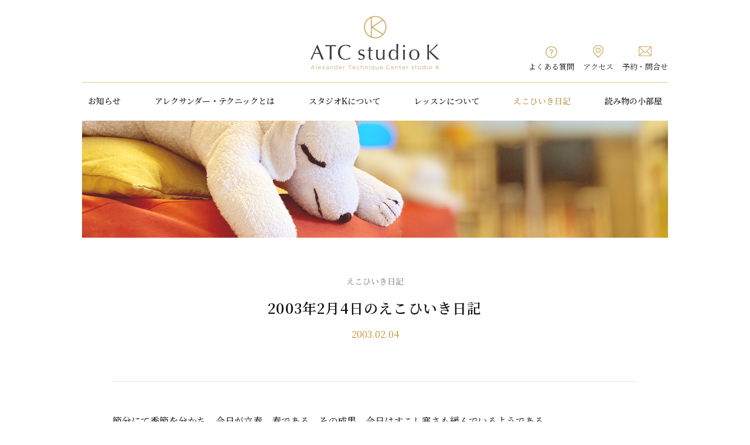

--- FILE ---
content_type: text/html; charset=UTF-8
request_url: https://atc-studiok.com/diary/20030204/
body_size: 9257
content:
<!DOCTYPE html>
<html lang="ja">
<head prefix="og: http://ogp.me/ns#">
<meta charset="utf-8">
<meta http-equiv="X-UA-Compatible" content="IE=edge">
<meta name="viewport" content="width=device-width, initial-scale=1">
<meta name="format-detection" content="telephone=no">
<link rel="icon" type="image/png" href="/lib/img/cmn/favicon.ico">
<link rel="apple-touch-icon" sizes="180x180" href="https://atc-studiok.com/wp/wp-content/uploads/2020/08/apple-touch-icon.png">
<title>2003年2月4日のえこひいき日記 | ATCスタジオK</title>
<link href="https://atc-studiok.com/wp/wp-content/themes/atc-studiok/style.css" rel="stylesheet" type="text/css">
<link href="https://atc-studiok.com/wp/wp-content/themes/atc-studiok/css/base.css" rel="stylesheet" type="text/css">
<link href="https://atc-studiok.com/wp/wp-content/themes/atc-studiok/css/structure.css" rel="stylesheet" type="text/css">
<link href="https://atc-studiok.com/wp/wp-content/themes/atc-studiok/css/cmp.css" rel="stylesheet" type="text/css">
<!-- カテゴリ別CSS -->
<link href="https://atc-studiok.com/wp/wp-content/themes/atc-studiok/css/blog.css" rel="stylesheet" type="text/css">
<!-- fontawesome -->
<link href="https://use.fontawesome.com/releases/v5.6.1/css/all.css" rel="stylesheet">
<!-- URL正規化 -->
<link rel="canonical" href="https://atc-studiok.com/diary/20030204/">
<!-- $description定義 -->
                            <meta name="description" content="節分にて季節を分かち、今日が立春。春である。その成果、今日はすこし寒さも緩んでいるようである。俗に言う「旧暦」の時の移り変わり方の方が、なんだか季節の移ろいに実感があるなあ・・・な">
<meta name="keywords" content="アレクサンダー・テクニック,アレクサンダー・テクニーク,ATCスタジオK,スタジオK,studioK,アレクサンダー・テクニック・センター スタジオK,芳野香,京都,The Alexander Technique,アーユルヴェーダ">
<meta name="author" content="芳野香">
<!-- og -->
<meta property="og:locale" content="ja_JP">
<meta property="og:site_name" content="ATCスタジオK">
<meta property="og:title" content="2003年2月4日のえこひいき日記 | ATCスタジオK">
<meta property="og:description" content="節分にて季節を分かち、今日が立春。春である。その成果、今日はすこし寒さも緩んでいるようである。俗に言う「旧暦」の時の移り変わり方の方が、なんだか季節の移ろいに実感があるなあ・・・な">
<meta property="og:url" content="https://atc-studiok.com/diary/20030204/">
<meta property="og:type" content="article">
<meta property="og:image" content="https://atc-studiok.com/wp/wp-content/uploads/2020/08/ogp.png">
<meta property="og:site_name" content="ATCスタジオK">
<!-- twitterカード -->
<meta name="twitter:card" content="summary">
<meta name="twitter:site" content="@atcstudiok">
<meta name="twitter:title" content="2003年2月4日のえこひいき日記 | ATCスタジオK">
<meta name="twitter:description" content="節分にて季節を分かち、今日が立春。春である。その成果、今日はすこし寒さも緩んでいるようである。俗に言う「旧暦」の時の移り変わり方の方が、なんだか季節の移ろいに実感があるなあ・・・な">
<meta name="twitter:image" content="https://atc-studiok.com/wp/wp-content/uploads/2020/08/ogp.png">
<meta name='robots' content='max-image-preview:large' />
	<style>img:is([sizes="auto" i], [sizes^="auto," i]) { contain-intrinsic-size: 3000px 1500px }</style>
	<script type="text/javascript">
/* <![CDATA[ */
window._wpemojiSettings = {"baseUrl":"https:\/\/s.w.org\/images\/core\/emoji\/15.0.3\/72x72\/","ext":".png","svgUrl":"https:\/\/s.w.org\/images\/core\/emoji\/15.0.3\/svg\/","svgExt":".svg","source":{"concatemoji":"https:\/\/atc-studiok.com\/wp\/wp-includes\/js\/wp-emoji-release.min.js?ver=6.7.4"}};
/*! This file is auto-generated */
!function(i,n){var o,s,e;function c(e){try{var t={supportTests:e,timestamp:(new Date).valueOf()};sessionStorage.setItem(o,JSON.stringify(t))}catch(e){}}function p(e,t,n){e.clearRect(0,0,e.canvas.width,e.canvas.height),e.fillText(t,0,0);var t=new Uint32Array(e.getImageData(0,0,e.canvas.width,e.canvas.height).data),r=(e.clearRect(0,0,e.canvas.width,e.canvas.height),e.fillText(n,0,0),new Uint32Array(e.getImageData(0,0,e.canvas.width,e.canvas.height).data));return t.every(function(e,t){return e===r[t]})}function u(e,t,n){switch(t){case"flag":return n(e,"\ud83c\udff3\ufe0f\u200d\u26a7\ufe0f","\ud83c\udff3\ufe0f\u200b\u26a7\ufe0f")?!1:!n(e,"\ud83c\uddfa\ud83c\uddf3","\ud83c\uddfa\u200b\ud83c\uddf3")&&!n(e,"\ud83c\udff4\udb40\udc67\udb40\udc62\udb40\udc65\udb40\udc6e\udb40\udc67\udb40\udc7f","\ud83c\udff4\u200b\udb40\udc67\u200b\udb40\udc62\u200b\udb40\udc65\u200b\udb40\udc6e\u200b\udb40\udc67\u200b\udb40\udc7f");case"emoji":return!n(e,"\ud83d\udc26\u200d\u2b1b","\ud83d\udc26\u200b\u2b1b")}return!1}function f(e,t,n){var r="undefined"!=typeof WorkerGlobalScope&&self instanceof WorkerGlobalScope?new OffscreenCanvas(300,150):i.createElement("canvas"),a=r.getContext("2d",{willReadFrequently:!0}),o=(a.textBaseline="top",a.font="600 32px Arial",{});return e.forEach(function(e){o[e]=t(a,e,n)}),o}function t(e){var t=i.createElement("script");t.src=e,t.defer=!0,i.head.appendChild(t)}"undefined"!=typeof Promise&&(o="wpEmojiSettingsSupports",s=["flag","emoji"],n.supports={everything:!0,everythingExceptFlag:!0},e=new Promise(function(e){i.addEventListener("DOMContentLoaded",e,{once:!0})}),new Promise(function(t){var n=function(){try{var e=JSON.parse(sessionStorage.getItem(o));if("object"==typeof e&&"number"==typeof e.timestamp&&(new Date).valueOf()<e.timestamp+604800&&"object"==typeof e.supportTests)return e.supportTests}catch(e){}return null}();if(!n){if("undefined"!=typeof Worker&&"undefined"!=typeof OffscreenCanvas&&"undefined"!=typeof URL&&URL.createObjectURL&&"undefined"!=typeof Blob)try{var e="postMessage("+f.toString()+"("+[JSON.stringify(s),u.toString(),p.toString()].join(",")+"));",r=new Blob([e],{type:"text/javascript"}),a=new Worker(URL.createObjectURL(r),{name:"wpTestEmojiSupports"});return void(a.onmessage=function(e){c(n=e.data),a.terminate(),t(n)})}catch(e){}c(n=f(s,u,p))}t(n)}).then(function(e){for(var t in e)n.supports[t]=e[t],n.supports.everything=n.supports.everything&&n.supports[t],"flag"!==t&&(n.supports.everythingExceptFlag=n.supports.everythingExceptFlag&&n.supports[t]);n.supports.everythingExceptFlag=n.supports.everythingExceptFlag&&!n.supports.flag,n.DOMReady=!1,n.readyCallback=function(){n.DOMReady=!0}}).then(function(){return e}).then(function(){var e;n.supports.everything||(n.readyCallback(),(e=n.source||{}).concatemoji?t(e.concatemoji):e.wpemoji&&e.twemoji&&(t(e.twemoji),t(e.wpemoji)))}))}((window,document),window._wpemojiSettings);
/* ]]> */
</script>
<style id='wp-emoji-styles-inline-css' type='text/css'>

	img.wp-smiley, img.emoji {
		display: inline !important;
		border: none !important;
		box-shadow: none !important;
		height: 1em !important;
		width: 1em !important;
		margin: 0 0.07em !important;
		vertical-align: -0.1em !important;
		background: none !important;
		padding: 0 !important;
	}
</style>
<link rel='stylesheet' id='wp-block-library-css' href='https://atc-studiok.com/wp/wp-includes/css/dist/block-library/style.min.css?ver=6.7.4' type='text/css' media='all' />
<style id='filebird-block-filebird-gallery-style-inline-css' type='text/css'>
ul.filebird-block-filebird-gallery{margin:auto!important;padding:0!important;width:100%}ul.filebird-block-filebird-gallery.layout-grid{display:grid;grid-gap:20px;align-items:stretch;grid-template-columns:repeat(var(--columns),1fr);justify-items:stretch}ul.filebird-block-filebird-gallery.layout-grid li img{border:1px solid #ccc;box-shadow:2px 2px 6px 0 rgba(0,0,0,.3);height:100%;max-width:100%;-o-object-fit:cover;object-fit:cover;width:100%}ul.filebird-block-filebird-gallery.layout-masonry{-moz-column-count:var(--columns);-moz-column-gap:var(--space);column-gap:var(--space);-moz-column-width:var(--min-width);columns:var(--min-width) var(--columns);display:block;overflow:auto}ul.filebird-block-filebird-gallery.layout-masonry li{margin-bottom:var(--space)}ul.filebird-block-filebird-gallery li{list-style:none}ul.filebird-block-filebird-gallery li figure{height:100%;margin:0;padding:0;position:relative;width:100%}ul.filebird-block-filebird-gallery li figure figcaption{background:linear-gradient(0deg,rgba(0,0,0,.7),rgba(0,0,0,.3) 70%,transparent);bottom:0;box-sizing:border-box;color:#fff;font-size:.8em;margin:0;max-height:100%;overflow:auto;padding:3em .77em .7em;position:absolute;text-align:center;width:100%;z-index:2}ul.filebird-block-filebird-gallery li figure figcaption a{color:inherit}

</style>
<style id='classic-theme-styles-inline-css' type='text/css'>
/*! This file is auto-generated */
.wp-block-button__link{color:#fff;background-color:#32373c;border-radius:9999px;box-shadow:none;text-decoration:none;padding:calc(.667em + 2px) calc(1.333em + 2px);font-size:1.125em}.wp-block-file__button{background:#32373c;color:#fff;text-decoration:none}
</style>
<style id='global-styles-inline-css' type='text/css'>
:root{--wp--preset--aspect-ratio--square: 1;--wp--preset--aspect-ratio--4-3: 4/3;--wp--preset--aspect-ratio--3-4: 3/4;--wp--preset--aspect-ratio--3-2: 3/2;--wp--preset--aspect-ratio--2-3: 2/3;--wp--preset--aspect-ratio--16-9: 16/9;--wp--preset--aspect-ratio--9-16: 9/16;--wp--preset--color--black: #000000;--wp--preset--color--cyan-bluish-gray: #abb8c3;--wp--preset--color--white: #ffffff;--wp--preset--color--pale-pink: #f78da7;--wp--preset--color--vivid-red: #cf2e2e;--wp--preset--color--luminous-vivid-orange: #ff6900;--wp--preset--color--luminous-vivid-amber: #fcb900;--wp--preset--color--light-green-cyan: #7bdcb5;--wp--preset--color--vivid-green-cyan: #00d084;--wp--preset--color--pale-cyan-blue: #8ed1fc;--wp--preset--color--vivid-cyan-blue: #0693e3;--wp--preset--color--vivid-purple: #9b51e0;--wp--preset--gradient--vivid-cyan-blue-to-vivid-purple: linear-gradient(135deg,rgba(6,147,227,1) 0%,rgb(155,81,224) 100%);--wp--preset--gradient--light-green-cyan-to-vivid-green-cyan: linear-gradient(135deg,rgb(122,220,180) 0%,rgb(0,208,130) 100%);--wp--preset--gradient--luminous-vivid-amber-to-luminous-vivid-orange: linear-gradient(135deg,rgba(252,185,0,1) 0%,rgba(255,105,0,1) 100%);--wp--preset--gradient--luminous-vivid-orange-to-vivid-red: linear-gradient(135deg,rgba(255,105,0,1) 0%,rgb(207,46,46) 100%);--wp--preset--gradient--very-light-gray-to-cyan-bluish-gray: linear-gradient(135deg,rgb(238,238,238) 0%,rgb(169,184,195) 100%);--wp--preset--gradient--cool-to-warm-spectrum: linear-gradient(135deg,rgb(74,234,220) 0%,rgb(151,120,209) 20%,rgb(207,42,186) 40%,rgb(238,44,130) 60%,rgb(251,105,98) 80%,rgb(254,248,76) 100%);--wp--preset--gradient--blush-light-purple: linear-gradient(135deg,rgb(255,206,236) 0%,rgb(152,150,240) 100%);--wp--preset--gradient--blush-bordeaux: linear-gradient(135deg,rgb(254,205,165) 0%,rgb(254,45,45) 50%,rgb(107,0,62) 100%);--wp--preset--gradient--luminous-dusk: linear-gradient(135deg,rgb(255,203,112) 0%,rgb(199,81,192) 50%,rgb(65,88,208) 100%);--wp--preset--gradient--pale-ocean: linear-gradient(135deg,rgb(255,245,203) 0%,rgb(182,227,212) 50%,rgb(51,167,181) 100%);--wp--preset--gradient--electric-grass: linear-gradient(135deg,rgb(202,248,128) 0%,rgb(113,206,126) 100%);--wp--preset--gradient--midnight: linear-gradient(135deg,rgb(2,3,129) 0%,rgb(40,116,252) 100%);--wp--preset--font-size--small: 13px;--wp--preset--font-size--medium: 20px;--wp--preset--font-size--large: 36px;--wp--preset--font-size--x-large: 42px;--wp--preset--spacing--20: 0.44rem;--wp--preset--spacing--30: 0.67rem;--wp--preset--spacing--40: 1rem;--wp--preset--spacing--50: 1.5rem;--wp--preset--spacing--60: 2.25rem;--wp--preset--spacing--70: 3.38rem;--wp--preset--spacing--80: 5.06rem;--wp--preset--shadow--natural: 6px 6px 9px rgba(0, 0, 0, 0.2);--wp--preset--shadow--deep: 12px 12px 50px rgba(0, 0, 0, 0.4);--wp--preset--shadow--sharp: 6px 6px 0px rgba(0, 0, 0, 0.2);--wp--preset--shadow--outlined: 6px 6px 0px -3px rgba(255, 255, 255, 1), 6px 6px rgba(0, 0, 0, 1);--wp--preset--shadow--crisp: 6px 6px 0px rgba(0, 0, 0, 1);}:where(.is-layout-flex){gap: 0.5em;}:where(.is-layout-grid){gap: 0.5em;}body .is-layout-flex{display: flex;}.is-layout-flex{flex-wrap: wrap;align-items: center;}.is-layout-flex > :is(*, div){margin: 0;}body .is-layout-grid{display: grid;}.is-layout-grid > :is(*, div){margin: 0;}:where(.wp-block-columns.is-layout-flex){gap: 2em;}:where(.wp-block-columns.is-layout-grid){gap: 2em;}:where(.wp-block-post-template.is-layout-flex){gap: 1.25em;}:where(.wp-block-post-template.is-layout-grid){gap: 1.25em;}.has-black-color{color: var(--wp--preset--color--black) !important;}.has-cyan-bluish-gray-color{color: var(--wp--preset--color--cyan-bluish-gray) !important;}.has-white-color{color: var(--wp--preset--color--white) !important;}.has-pale-pink-color{color: var(--wp--preset--color--pale-pink) !important;}.has-vivid-red-color{color: var(--wp--preset--color--vivid-red) !important;}.has-luminous-vivid-orange-color{color: var(--wp--preset--color--luminous-vivid-orange) !important;}.has-luminous-vivid-amber-color{color: var(--wp--preset--color--luminous-vivid-amber) !important;}.has-light-green-cyan-color{color: var(--wp--preset--color--light-green-cyan) !important;}.has-vivid-green-cyan-color{color: var(--wp--preset--color--vivid-green-cyan) !important;}.has-pale-cyan-blue-color{color: var(--wp--preset--color--pale-cyan-blue) !important;}.has-vivid-cyan-blue-color{color: var(--wp--preset--color--vivid-cyan-blue) !important;}.has-vivid-purple-color{color: var(--wp--preset--color--vivid-purple) !important;}.has-black-background-color{background-color: var(--wp--preset--color--black) !important;}.has-cyan-bluish-gray-background-color{background-color: var(--wp--preset--color--cyan-bluish-gray) !important;}.has-white-background-color{background-color: var(--wp--preset--color--white) !important;}.has-pale-pink-background-color{background-color: var(--wp--preset--color--pale-pink) !important;}.has-vivid-red-background-color{background-color: var(--wp--preset--color--vivid-red) !important;}.has-luminous-vivid-orange-background-color{background-color: var(--wp--preset--color--luminous-vivid-orange) !important;}.has-luminous-vivid-amber-background-color{background-color: var(--wp--preset--color--luminous-vivid-amber) !important;}.has-light-green-cyan-background-color{background-color: var(--wp--preset--color--light-green-cyan) !important;}.has-vivid-green-cyan-background-color{background-color: var(--wp--preset--color--vivid-green-cyan) !important;}.has-pale-cyan-blue-background-color{background-color: var(--wp--preset--color--pale-cyan-blue) !important;}.has-vivid-cyan-blue-background-color{background-color: var(--wp--preset--color--vivid-cyan-blue) !important;}.has-vivid-purple-background-color{background-color: var(--wp--preset--color--vivid-purple) !important;}.has-black-border-color{border-color: var(--wp--preset--color--black) !important;}.has-cyan-bluish-gray-border-color{border-color: var(--wp--preset--color--cyan-bluish-gray) !important;}.has-white-border-color{border-color: var(--wp--preset--color--white) !important;}.has-pale-pink-border-color{border-color: var(--wp--preset--color--pale-pink) !important;}.has-vivid-red-border-color{border-color: var(--wp--preset--color--vivid-red) !important;}.has-luminous-vivid-orange-border-color{border-color: var(--wp--preset--color--luminous-vivid-orange) !important;}.has-luminous-vivid-amber-border-color{border-color: var(--wp--preset--color--luminous-vivid-amber) !important;}.has-light-green-cyan-border-color{border-color: var(--wp--preset--color--light-green-cyan) !important;}.has-vivid-green-cyan-border-color{border-color: var(--wp--preset--color--vivid-green-cyan) !important;}.has-pale-cyan-blue-border-color{border-color: var(--wp--preset--color--pale-cyan-blue) !important;}.has-vivid-cyan-blue-border-color{border-color: var(--wp--preset--color--vivid-cyan-blue) !important;}.has-vivid-purple-border-color{border-color: var(--wp--preset--color--vivid-purple) !important;}.has-vivid-cyan-blue-to-vivid-purple-gradient-background{background: var(--wp--preset--gradient--vivid-cyan-blue-to-vivid-purple) !important;}.has-light-green-cyan-to-vivid-green-cyan-gradient-background{background: var(--wp--preset--gradient--light-green-cyan-to-vivid-green-cyan) !important;}.has-luminous-vivid-amber-to-luminous-vivid-orange-gradient-background{background: var(--wp--preset--gradient--luminous-vivid-amber-to-luminous-vivid-orange) !important;}.has-luminous-vivid-orange-to-vivid-red-gradient-background{background: var(--wp--preset--gradient--luminous-vivid-orange-to-vivid-red) !important;}.has-very-light-gray-to-cyan-bluish-gray-gradient-background{background: var(--wp--preset--gradient--very-light-gray-to-cyan-bluish-gray) !important;}.has-cool-to-warm-spectrum-gradient-background{background: var(--wp--preset--gradient--cool-to-warm-spectrum) !important;}.has-blush-light-purple-gradient-background{background: var(--wp--preset--gradient--blush-light-purple) !important;}.has-blush-bordeaux-gradient-background{background: var(--wp--preset--gradient--blush-bordeaux) !important;}.has-luminous-dusk-gradient-background{background: var(--wp--preset--gradient--luminous-dusk) !important;}.has-pale-ocean-gradient-background{background: var(--wp--preset--gradient--pale-ocean) !important;}.has-electric-grass-gradient-background{background: var(--wp--preset--gradient--electric-grass) !important;}.has-midnight-gradient-background{background: var(--wp--preset--gradient--midnight) !important;}.has-small-font-size{font-size: var(--wp--preset--font-size--small) !important;}.has-medium-font-size{font-size: var(--wp--preset--font-size--medium) !important;}.has-large-font-size{font-size: var(--wp--preset--font-size--large) !important;}.has-x-large-font-size{font-size: var(--wp--preset--font-size--x-large) !important;}
:where(.wp-block-post-template.is-layout-flex){gap: 1.25em;}:where(.wp-block-post-template.is-layout-grid){gap: 1.25em;}
:where(.wp-block-columns.is-layout-flex){gap: 2em;}:where(.wp-block-columns.is-layout-grid){gap: 2em;}
:root :where(.wp-block-pullquote){font-size: 1.5em;line-height: 1.6;}
</style>
<link rel="https://api.w.org/" href="https://atc-studiok.com/wp-json/" /><link rel="alternate" title="JSON" type="application/json" href="https://atc-studiok.com/wp-json/wp/v2/diary/2247" /><link rel="EditURI" type="application/rsd+xml" title="RSD" href="https://atc-studiok.com/wp/xmlrpc.php?rsd" />
<meta name="generator" content="WordPress 6.7.4" />
<link rel='shortlink' href='https://atc-studiok.com/?p=2247' />
<link rel="alternate" title="oEmbed (JSON)" type="application/json+oembed" href="https://atc-studiok.com/wp-json/oembed/1.0/embed?url=https%3A%2F%2Fatc-studiok.com%2Fdiary%2F20030204%2F" />
<link rel="alternate" title="oEmbed (XML)" type="text/xml+oembed" href="https://atc-studiok.com/wp-json/oembed/1.0/embed?url=https%3A%2F%2Fatc-studiok.com%2Fdiary%2F20030204%2F&#038;format=xml" />
</head>

<body ontouchstart="">
<header id="header">
    <!-- headerWrap -->
    <div class="headerWrap">
        <div class="headBox">
            <div class="headBoxInner">
                <h1 id="logo"><strong><a href="/"><img class="logo_pc" src="https://atc-studiok.com/wp/wp-content/uploads/2020/08/logo.png" alt="ATC スタジオK - アレクサンダー・テクニック・センター スタジオK" width="100%"/></a></strong> <strong><a href="/"><img class="logo_sp" src="https://atc-studiok.com/wp/wp-content/uploads/2020/08/logo_side.png" alt="ATC スタジオK - アレクサンダー・テクニック・センター スタジオK" width="100%"/></a></strong></h1>
                <div id="btnToggle">
                    <div class="btnToggle_inner"><span class="menuLine lineTop"></span> <span class="menuLine lineCenter"></span> <span class="menuLine lineBottom"></span></div>
                </div>
            </div>
            <hr>
        </div>
        <div class="navBox_pc">
            <nav id="gnav1">
                <ul class="gnav1_main">
                                        <li class="news"><a href="/news/">お知らせ</a></li>
                                        <li class="at"><a href="/at/">アレクサンダー・テクニックとは</a></li>
                    <li class="studiok"><a href="/studiok/">スタジオKについて</a></li>
                    <li class="lesson"><a href="/lesson/">レッスンについて</a></li>
                                        <li class="diary"><a class="current" href="/diary/">えこひいき日記</a></li>
                                        <li class="library"><a href="/library/">読み物の小部屋</a>
                        <ul class="gnav1_sub">
                            <li><a href="/library/writings/">芳野香の著作</a></li>
                            <li><a href="/library/bookshelf/">きまぐれ本棚</a></li>
                            <li><a href="/library/ayurveda/">アーユルヴェーダの小部屋</a></li>
                        </ul>
                    </li>
                </ul>
            </nav>
            <nav id="gnav2">
                <ul>
                    <li class="faq"><a href="/faq/">よくある質問</a></li>
                    <li class="access"><a href="/access/">アクセス</a></li>
                    <li class="contact"><a href="/contact/">予約・問合せ</a></li>
                </ul>
            </nav>
            <!-- <nav id="snsList">
                <ul>
                    <li class="twitter"><a href="https://twitter.com/atcstudiok"><img src="https://atc-studiok.com/wp/wp-content/uploads/2020/08/icon_twitter.png" alt="Twitter" width="100%"/></a></li>
                </ul>
            </nav> -->
        </div>
        <nav id="gnav_sticky">
            <ul class="gnav_sticky_main">
                <li class="top"><a href="/"><img src="https://atc-studiok.com/wp/wp-content/uploads/2020/08/logo_icon.png" alt="トップ" width="100%"/></a></li>
                                <li class="news"><a href="/news/">お知らせ</a></li>
                                <li class="at"><a href="/at/">ATとは</a></li>
                <li class="studiok"><a href="/studiok/">スタジオKについて</a></li>
                <li class="lesson"><a href="/lesson/">レッスンについて</a></li>
                                <li class="diary"><a class="current" href="/diary/">えこひいき日記</a></li>
                                <li class="library"><a href="/library/">読み物の小部屋</a>
                    <ul class="gnav_sticky_sub">
                        <li><a href="/library/writings/">芳野香の著作</a></li>
                        <li><a href="/library/bookshelf/">きまぐれ本棚</a></li>
                        <li><a href="/library/ayurveda/">アーユルヴェーダの小部屋</a></li>
                    </ul>
                </li>
            </ul>
        </nav>
        <div class="navBox_sp">
            <nav id="gnav_sp">
                <ul>
                    <li class="news"><a href="/news/">お知らせ</a></li>
                    <li class="at"><a href="/at/">アレクサンダー・テクニックとは</a></li>
                    <li class="studiok"><a href="/studiok/">スタジオKについて</a></li>
                    <li class="lesson"><a href="/lesson/">レッスンについて</a></li>
                    <li class="diary"><a href="/diary/">えこひいき日記</a></li>
                    <li class="library"><span>読み物の小部屋</span>
                        <ul class="gnav_sp_sub">
                            <li class="sub"><a href="/library/">読み物の小部屋トップ</a></li>
                            <li class="sub"><a href="/library/writings/">芳野香の著作</a></li>
                            <li class="sub"><a href="/library/bookshelf/">きまぐれ本棚</a></li>
                            <li class="sub"><a href="/library/ayurveda/">アーユルヴェーダの小部屋</a></li>
                        </ul>
                    </li>
                    <li class="faq"><a href="/faq/">よくある質問</a></li>
                    <li class="access"><a href="/access/">アクセス</a></li>
                    <li class="contact"><a href="/contact/">ご予約・お問合せ</a></li>
                </ul>
            </nav>
        </div>
    </div>
    <!-- /headerWrap -->
        <div id="vi">
                    <div class="vi_pc"><img src="https://atc-studiok.com/wp/wp-content/uploads/2020/09/header_05.jpg" alt="" width="100%"></div>
        <div class="vi_sp"><img src="https://atc-studiok.com/wp/wp-content/uploads/2020/09/header_sp_05.jpg" alt="" width="100%"></div>
            </div>
</header>
<main>
    <article>
        <div class="mainContainer blog single wide">
            
                        
            <header class="htype01">
                <p class="parentCat">えこひいき日記</p>
                <h1 class="title">2003年2月4日のえこひいき日記</h1>
                <p class="date">2003.02.04</p>
            </header>
            
            <div class="entryContent">
                
<p>節分にて季節を分かち、今日が立春。春である。その成果、今日はすこし寒さも緩んでいるようである。<br>俗に言う「旧暦」の時の移り変わり方の方が、なんだか季節の移ろいに実感があるなあ・・・などと思い始めたのは数年前からだが、最近ますますその感が強い。アメリカで暮らしていたときに、もちろんニューヨークにも四季はあるのだけれども、その移ろい方は京都とは違うし、「祝日」や「休日」というかたちでカレンダーに入っている「非・日常」が刻むリズムも、なんだか違うものだなあ・・それは裏返せば、知らず知らずのうちに自分という人間がそういうリズムによって作られていることを発見することでもあったのだが・・と思っていたのだが、最近本当にそう思う。このところ、急に寒い日が続き、ベランダのめだか池にもうっすら氷が張っていたのだが、この寒さとは裏腹に、メダカの動きは活発化していた。１２月や１月は池の底でじーっとしていたのが、ちょっと水面まで出てきて泳いだりしているのである。なんだか仄かに春に向かっている感じである。<br>ちょうど雨が降る前に「からだ」の変化によってそれを察知することがそんなに珍しい事柄ではないように、それが形になって表層に現れる前のアンダー・グラウンドの動きを察知する感覚がさまざまあっても、それほど不思議ではないのかもしれない。</p>



<p>ちょっと春めいてくると、花など飾るのも楽しくなってしまう。ふふふ。</p>
            </div>
            <!-- /entryContent -->
                        
            <p class="entryCat"><a href="https://atc-studiok.com/cat-diary/diary/" rel="tag">日記</a></p>
            <div class="pagerSingle">
                <p class="pagerNext">
                                        <a href="https://atc-studiok.com/diary/20030205/">新しい投稿へ</a>
                                    </p>
                <p class="pagerPrev">
                                        <a href="https://atc-studiok.com/diary/20030129/">古い投稿へ</a>
                                    </p>
            </div>
            <!-- /pagerSingle -->
            <footer class="widjetBox">
	<div class="widjetInnerBox diaryRecent">
        <h4 class="widjetTitle">最近の投稿</h4>
        <ul class="widjetList">
            	<li><a href='https://atc-studiok.com/diary/2025%e5%b9%b412%e6%9c%88%e3%81%ae%e3%80%8c%e3%81%88%e3%81%93%e3%81%b2%e3%81%84%e3%81%8d%e6%97%a5%e8%a8%98%e3%80%8d/'>2025年12月の「えこひいき日記」</a></li>
	<li><a href='https://atc-studiok.com/diary/2021%e5%b9%b410%e6%9c%88%e3%81%ae%e3%80%8c%e3%81%88%e3%81%93%e3%81%b2%e3%81%84%e3%81%8d%e6%97%a5%e8%a8%98%e3%80%8d/'>2021年10月の「えこひいき日記」</a></li>
	<li><a href='https://atc-studiok.com/diary/2021%e5%b9%b41%e6%9c%88%e3%81%ae%e3%81%88%e3%81%93%e3%81%b2%e3%81%84%e3%81%8d%e6%97%a5%e8%a8%98/'>2021年1月のえこひいき日記</a></li>
        </ul>
    </div>
	<div class="widjetInnerBox diaryCategory">
        <h4 class="widjetTitle">カテゴリー</h4>
        <ul class="widjetList">
            	<li class="cat-item cat-item-7"><a href="https://atc-studiok.com/cat-diary/diary/">日記</a> (658)
</li>
        </ul>
    </div> 
	<div class="widjetInnerBox diaryArchive">
        <h4 class="widjetTitle">月別アーカイブ</h4>
        <div class="monthlyArchive">
            <select name="archive-dropdown" onChange='document.location.href=this.options[this.selectedIndex].value;'>
				<option value="">月を選択</option>
					<option value='https://atc-studiok.com/2025/12/?post_type=diary'> 2025年12月 &nbsp;(1)</option>
	<option value='https://atc-studiok.com/2021/10/?post_type=diary'> 2021年10月 &nbsp;(1)</option>
	<option value='https://atc-studiok.com/2021/01/?post_type=diary'> 2021年1月 &nbsp;(1)</option>
	<option value='https://atc-studiok.com/2020/08/?post_type=diary'> 2020年8月 &nbsp;(1)</option>
	<option value='https://atc-studiok.com/2020/04/?post_type=diary'> 2020年4月 &nbsp;(4)</option>
	<option value='https://atc-studiok.com/2020/02/?post_type=diary'> 2020年2月 &nbsp;(1)</option>
	<option value='https://atc-studiok.com/2019/12/?post_type=diary'> 2019年12月 &nbsp;(1)</option>
	<option value='https://atc-studiok.com/2019/10/?post_type=diary'> 2019年10月 &nbsp;(1)</option>
	<option value='https://atc-studiok.com/2019/08/?post_type=diary'> 2019年8月 &nbsp;(1)</option>
	<option value='https://atc-studiok.com/2019/07/?post_type=diary'> 2019年7月 &nbsp;(1)</option>
	<option value='https://atc-studiok.com/2019/05/?post_type=diary'> 2019年5月 &nbsp;(1)</option>
	<option value='https://atc-studiok.com/2019/02/?post_type=diary'> 2019年2月 &nbsp;(1)</option>
	<option value='https://atc-studiok.com/2019/01/?post_type=diary'> 2019年1月 &nbsp;(1)</option>
	<option value='https://atc-studiok.com/2018/10/?post_type=diary'> 2018年10月 &nbsp;(1)</option>
	<option value='https://atc-studiok.com/2018/07/?post_type=diary'> 2018年7月 &nbsp;(2)</option>
	<option value='https://atc-studiok.com/2018/06/?post_type=diary'> 2018年6月 &nbsp;(2)</option>
	<option value='https://atc-studiok.com/2018/04/?post_type=diary'> 2018年4月 &nbsp;(3)</option>
	<option value='https://atc-studiok.com/2018/02/?post_type=diary'> 2018年2月 &nbsp;(3)</option>
	<option value='https://atc-studiok.com/2018/01/?post_type=diary'> 2018年1月 &nbsp;(1)</option>
	<option value='https://atc-studiok.com/2017/12/?post_type=diary'> 2017年12月 &nbsp;(2)</option>
	<option value='https://atc-studiok.com/2017/11/?post_type=diary'> 2017年11月 &nbsp;(2)</option>
	<option value='https://atc-studiok.com/2017/10/?post_type=diary'> 2017年10月 &nbsp;(2)</option>
	<option value='https://atc-studiok.com/2017/08/?post_type=diary'> 2017年8月 &nbsp;(2)</option>
	<option value='https://atc-studiok.com/2017/07/?post_type=diary'> 2017年7月 &nbsp;(1)</option>
	<option value='https://atc-studiok.com/2017/02/?post_type=diary'> 2017年2月 &nbsp;(1)</option>
	<option value='https://atc-studiok.com/2016/12/?post_type=diary'> 2016年12月 &nbsp;(1)</option>
	<option value='https://atc-studiok.com/2016/09/?post_type=diary'> 2016年9月 &nbsp;(1)</option>
	<option value='https://atc-studiok.com/2016/08/?post_type=diary'> 2016年8月 &nbsp;(1)</option>
	<option value='https://atc-studiok.com/2016/07/?post_type=diary'> 2016年7月 &nbsp;(1)</option>
	<option value='https://atc-studiok.com/2016/06/?post_type=diary'> 2016年6月 &nbsp;(1)</option>
	<option value='https://atc-studiok.com/2016/05/?post_type=diary'> 2016年5月 &nbsp;(1)</option>
	<option value='https://atc-studiok.com/2016/04/?post_type=diary'> 2016年4月 &nbsp;(1)</option>
	<option value='https://atc-studiok.com/2016/02/?post_type=diary'> 2016年2月 &nbsp;(1)</option>
	<option value='https://atc-studiok.com/2015/12/?post_type=diary'> 2015年12月 &nbsp;(1)</option>
	<option value='https://atc-studiok.com/2015/08/?post_type=diary'> 2015年8月 &nbsp;(1)</option>
	<option value='https://atc-studiok.com/2015/06/?post_type=diary'> 2015年6月 &nbsp;(1)</option>
	<option value='https://atc-studiok.com/2015/05/?post_type=diary'> 2015年5月 &nbsp;(1)</option>
	<option value='https://atc-studiok.com/2015/03/?post_type=diary'> 2015年3月 &nbsp;(1)</option>
	<option value='https://atc-studiok.com/2015/01/?post_type=diary'> 2015年1月 &nbsp;(1)</option>
	<option value='https://atc-studiok.com/2014/12/?post_type=diary'> 2014年12月 &nbsp;(1)</option>
	<option value='https://atc-studiok.com/2014/11/?post_type=diary'> 2014年11月 &nbsp;(1)</option>
	<option value='https://atc-studiok.com/2014/10/?post_type=diary'> 2014年10月 &nbsp;(2)</option>
	<option value='https://atc-studiok.com/2014/05/?post_type=diary'> 2014年5月 &nbsp;(1)</option>
	<option value='https://atc-studiok.com/2014/04/?post_type=diary'> 2014年4月 &nbsp;(1)</option>
	<option value='https://atc-studiok.com/2014/03/?post_type=diary'> 2014年3月 &nbsp;(2)</option>
	<option value='https://atc-studiok.com/2014/02/?post_type=diary'> 2014年2月 &nbsp;(6)</option>
	<option value='https://atc-studiok.com/2014/01/?post_type=diary'> 2014年1月 &nbsp;(2)</option>
	<option value='https://atc-studiok.com/2013/11/?post_type=diary'> 2013年11月 &nbsp;(2)</option>
	<option value='https://atc-studiok.com/2013/10/?post_type=diary'> 2013年10月 &nbsp;(1)</option>
	<option value='https://atc-studiok.com/2013/09/?post_type=diary'> 2013年9月 &nbsp;(1)</option>
	<option value='https://atc-studiok.com/2013/02/?post_type=diary'> 2013年2月 &nbsp;(1)</option>
	<option value='https://atc-studiok.com/2013/01/?post_type=diary'> 2013年1月 &nbsp;(3)</option>
	<option value='https://atc-studiok.com/2012/10/?post_type=diary'> 2012年10月 &nbsp;(1)</option>
	<option value='https://atc-studiok.com/2012/08/?post_type=diary'> 2012年8月 &nbsp;(1)</option>
	<option value='https://atc-studiok.com/2012/06/?post_type=diary'> 2012年6月 &nbsp;(1)</option>
	<option value='https://atc-studiok.com/2012/04/?post_type=diary'> 2012年4月 &nbsp;(2)</option>
	<option value='https://atc-studiok.com/2012/03/?post_type=diary'> 2012年3月 &nbsp;(1)</option>
	<option value='https://atc-studiok.com/2011/12/?post_type=diary'> 2011年12月 &nbsp;(2)</option>
	<option value='https://atc-studiok.com/2011/11/?post_type=diary'> 2011年11月 &nbsp;(2)</option>
	<option value='https://atc-studiok.com/2011/10/?post_type=diary'> 2011年10月 &nbsp;(1)</option>
	<option value='https://atc-studiok.com/2011/07/?post_type=diary'> 2011年7月 &nbsp;(4)</option>
	<option value='https://atc-studiok.com/2011/06/?post_type=diary'> 2011年6月 &nbsp;(1)</option>
	<option value='https://atc-studiok.com/2011/05/?post_type=diary'> 2011年5月 &nbsp;(3)</option>
	<option value='https://atc-studiok.com/2011/04/?post_type=diary'> 2011年4月 &nbsp;(3)</option>
	<option value='https://atc-studiok.com/2011/03/?post_type=diary'> 2011年3月 &nbsp;(6)</option>
	<option value='https://atc-studiok.com/2011/02/?post_type=diary'> 2011年2月 &nbsp;(2)</option>
	<option value='https://atc-studiok.com/2011/01/?post_type=diary'> 2011年1月 &nbsp;(3)</option>
	<option value='https://atc-studiok.com/2010/12/?post_type=diary'> 2010年12月 &nbsp;(1)</option>
	<option value='https://atc-studiok.com/2010/10/?post_type=diary'> 2010年10月 &nbsp;(3)</option>
	<option value='https://atc-studiok.com/2010/09/?post_type=diary'> 2010年9月 &nbsp;(7)</option>
	<option value='https://atc-studiok.com/2010/08/?post_type=diary'> 2010年8月 &nbsp;(3)</option>
	<option value='https://atc-studiok.com/2010/07/?post_type=diary'> 2010年7月 &nbsp;(4)</option>
	<option value='https://atc-studiok.com/2010/06/?post_type=diary'> 2010年6月 &nbsp;(6)</option>
	<option value='https://atc-studiok.com/2010/05/?post_type=diary'> 2010年5月 &nbsp;(3)</option>
	<option value='https://atc-studiok.com/2010/04/?post_type=diary'> 2010年4月 &nbsp;(3)</option>
	<option value='https://atc-studiok.com/2010/03/?post_type=diary'> 2010年3月 &nbsp;(1)</option>
	<option value='https://atc-studiok.com/2010/02/?post_type=diary'> 2010年2月 &nbsp;(3)</option>
	<option value='https://atc-studiok.com/2010/01/?post_type=diary'> 2010年1月 &nbsp;(3)</option>
	<option value='https://atc-studiok.com/2009/12/?post_type=diary'> 2009年12月 &nbsp;(2)</option>
	<option value='https://atc-studiok.com/2009/11/?post_type=diary'> 2009年11月 &nbsp;(1)</option>
	<option value='https://atc-studiok.com/2009/10/?post_type=diary'> 2009年10月 &nbsp;(2)</option>
	<option value='https://atc-studiok.com/2009/09/?post_type=diary'> 2009年9月 &nbsp;(3)</option>
	<option value='https://atc-studiok.com/2009/08/?post_type=diary'> 2009年8月 &nbsp;(4)</option>
	<option value='https://atc-studiok.com/2009/07/?post_type=diary'> 2009年7月 &nbsp;(2)</option>
	<option value='https://atc-studiok.com/2009/06/?post_type=diary'> 2009年6月 &nbsp;(2)</option>
	<option value='https://atc-studiok.com/2009/05/?post_type=diary'> 2009年5月 &nbsp;(4)</option>
	<option value='https://atc-studiok.com/2009/04/?post_type=diary'> 2009年4月 &nbsp;(1)</option>
	<option value='https://atc-studiok.com/2009/03/?post_type=diary'> 2009年3月 &nbsp;(4)</option>
	<option value='https://atc-studiok.com/2009/02/?post_type=diary'> 2009年2月 &nbsp;(3)</option>
	<option value='https://atc-studiok.com/2009/01/?post_type=diary'> 2009年1月 &nbsp;(1)</option>
	<option value='https://atc-studiok.com/2008/12/?post_type=diary'> 2008年12月 &nbsp;(1)</option>
	<option value='https://atc-studiok.com/2008/10/?post_type=diary'> 2008年10月 &nbsp;(1)</option>
	<option value='https://atc-studiok.com/2008/09/?post_type=diary'> 2008年9月 &nbsp;(1)</option>
	<option value='https://atc-studiok.com/2008/07/?post_type=diary'> 2008年7月 &nbsp;(6)</option>
	<option value='https://atc-studiok.com/2008/06/?post_type=diary'> 2008年6月 &nbsp;(5)</option>
	<option value='https://atc-studiok.com/2008/05/?post_type=diary'> 2008年5月 &nbsp;(4)</option>
	<option value='https://atc-studiok.com/2008/04/?post_type=diary'> 2008年4月 &nbsp;(2)</option>
	<option value='https://atc-studiok.com/2008/02/?post_type=diary'> 2008年2月 &nbsp;(4)</option>
	<option value='https://atc-studiok.com/2008/01/?post_type=diary'> 2008年1月 &nbsp;(5)</option>
	<option value='https://atc-studiok.com/2007/10/?post_type=diary'> 2007年10月 &nbsp;(4)</option>
	<option value='https://atc-studiok.com/2007/09/?post_type=diary'> 2007年9月 &nbsp;(3)</option>
	<option value='https://atc-studiok.com/2007/08/?post_type=diary'> 2007年8月 &nbsp;(4)</option>
	<option value='https://atc-studiok.com/2007/07/?post_type=diary'> 2007年7月 &nbsp;(3)</option>
	<option value='https://atc-studiok.com/2007/06/?post_type=diary'> 2007年6月 &nbsp;(2)</option>
	<option value='https://atc-studiok.com/2007/05/?post_type=diary'> 2007年5月 &nbsp;(3)</option>
	<option value='https://atc-studiok.com/2007/04/?post_type=diary'> 2007年4月 &nbsp;(5)</option>
	<option value='https://atc-studiok.com/2007/03/?post_type=diary'> 2007年3月 &nbsp;(6)</option>
	<option value='https://atc-studiok.com/2007/01/?post_type=diary'> 2007年1月 &nbsp;(3)</option>
	<option value='https://atc-studiok.com/2006/12/?post_type=diary'> 2006年12月 &nbsp;(4)</option>
	<option value='https://atc-studiok.com/2006/11/?post_type=diary'> 2006年11月 &nbsp;(2)</option>
	<option value='https://atc-studiok.com/2006/10/?post_type=diary'> 2006年10月 &nbsp;(3)</option>
	<option value='https://atc-studiok.com/2006/09/?post_type=diary'> 2006年9月 &nbsp;(3)</option>
	<option value='https://atc-studiok.com/2006/08/?post_type=diary'> 2006年8月 &nbsp;(3)</option>
	<option value='https://atc-studiok.com/2006/07/?post_type=diary'> 2006年7月 &nbsp;(2)</option>
	<option value='https://atc-studiok.com/2006/06/?post_type=diary'> 2006年6月 &nbsp;(4)</option>
	<option value='https://atc-studiok.com/2006/05/?post_type=diary'> 2006年5月 &nbsp;(1)</option>
	<option value='https://atc-studiok.com/2006/04/?post_type=diary'> 2006年4月 &nbsp;(5)</option>
	<option value='https://atc-studiok.com/2006/03/?post_type=diary'> 2006年3月 &nbsp;(4)</option>
	<option value='https://atc-studiok.com/2006/02/?post_type=diary'> 2006年2月 &nbsp;(3)</option>
	<option value='https://atc-studiok.com/2006/01/?post_type=diary'> 2006年1月 &nbsp;(1)</option>
	<option value='https://atc-studiok.com/2005/12/?post_type=diary'> 2005年12月 &nbsp;(3)</option>
	<option value='https://atc-studiok.com/2005/11/?post_type=diary'> 2005年11月 &nbsp;(4)</option>
	<option value='https://atc-studiok.com/2005/10/?post_type=diary'> 2005年10月 &nbsp;(4)</option>
	<option value='https://atc-studiok.com/2005/08/?post_type=diary'> 2005年8月 &nbsp;(5)</option>
	<option value='https://atc-studiok.com/2005/07/?post_type=diary'> 2005年7月 &nbsp;(5)</option>
	<option value='https://atc-studiok.com/2005/06/?post_type=diary'> 2005年6月 &nbsp;(4)</option>
	<option value='https://atc-studiok.com/2005/04/?post_type=diary'> 2005年4月 &nbsp;(3)</option>
	<option value='https://atc-studiok.com/2005/03/?post_type=diary'> 2005年3月 &nbsp;(2)</option>
	<option value='https://atc-studiok.com/2005/02/?post_type=diary'> 2005年2月 &nbsp;(1)</option>
	<option value='https://atc-studiok.com/2005/01/?post_type=diary'> 2005年1月 &nbsp;(5)</option>
	<option value='https://atc-studiok.com/2004/12/?post_type=diary'> 2004年12月 &nbsp;(3)</option>
	<option value='https://atc-studiok.com/2004/11/?post_type=diary'> 2004年11月 &nbsp;(3)</option>
	<option value='https://atc-studiok.com/2004/10/?post_type=diary'> 2004年10月 &nbsp;(3)</option>
	<option value='https://atc-studiok.com/2004/09/?post_type=diary'> 2004年9月 &nbsp;(5)</option>
	<option value='https://atc-studiok.com/2004/08/?post_type=diary'> 2004年8月 &nbsp;(1)</option>
	<option value='https://atc-studiok.com/2004/07/?post_type=diary'> 2004年7月 &nbsp;(4)</option>
	<option value='https://atc-studiok.com/2004/06/?post_type=diary'> 2004年6月 &nbsp;(3)</option>
	<option value='https://atc-studiok.com/2004/05/?post_type=diary'> 2004年5月 &nbsp;(8)</option>
	<option value='https://atc-studiok.com/2004/04/?post_type=diary'> 2004年4月 &nbsp;(7)</option>
	<option value='https://atc-studiok.com/2004/03/?post_type=diary'> 2004年3月 &nbsp;(6)</option>
	<option value='https://atc-studiok.com/2004/02/?post_type=diary'> 2004年2月 &nbsp;(8)</option>
	<option value='https://atc-studiok.com/2004/01/?post_type=diary'> 2004年1月 &nbsp;(8)</option>
	<option value='https://atc-studiok.com/2003/12/?post_type=diary'> 2003年12月 &nbsp;(9)</option>
	<option value='https://atc-studiok.com/2003/11/?post_type=diary'> 2003年11月 &nbsp;(3)</option>
	<option value='https://atc-studiok.com/2003/10/?post_type=diary'> 2003年10月 &nbsp;(10)</option>
	<option value='https://atc-studiok.com/2003/09/?post_type=diary'> 2003年9月 &nbsp;(14)</option>
	<option value='https://atc-studiok.com/2003/08/?post_type=diary'> 2003年8月 &nbsp;(8)</option>
	<option value='https://atc-studiok.com/2003/07/?post_type=diary'> 2003年7月 &nbsp;(10)</option>
	<option value='https://atc-studiok.com/2003/06/?post_type=diary'> 2003年6月 &nbsp;(6)</option>
	<option value='https://atc-studiok.com/2003/05/?post_type=diary'> 2003年5月 &nbsp;(7)</option>
	<option value='https://atc-studiok.com/2003/04/?post_type=diary'> 2003年4月 &nbsp;(8)</option>
	<option value='https://atc-studiok.com/2003/03/?post_type=diary'> 2003年3月 &nbsp;(7)</option>
	<option value='https://atc-studiok.com/2003/02/?post_type=diary'> 2003年2月 &nbsp;(8)</option>
	<option value='https://atc-studiok.com/2003/01/?post_type=diary'> 2003年1月 &nbsp;(7)</option>
	<option value='https://atc-studiok.com/2002/12/?post_type=diary'> 2002年12月 &nbsp;(5)</option>
	<option value='https://atc-studiok.com/2002/11/?post_type=diary'> 2002年11月 &nbsp;(6)</option>
	<option value='https://atc-studiok.com/2002/10/?post_type=diary'> 2002年10月 &nbsp;(5)</option>
	<option value='https://atc-studiok.com/2002/09/?post_type=diary'> 2002年9月 &nbsp;(7)</option>
	<option value='https://atc-studiok.com/2002/08/?post_type=diary'> 2002年8月 &nbsp;(7)</option>
	<option value='https://atc-studiok.com/2002/07/?post_type=diary'> 2002年7月 &nbsp;(6)</option>
	<option value='https://atc-studiok.com/2002/06/?post_type=diary'> 2002年6月 &nbsp;(7)</option>
	<option value='https://atc-studiok.com/2002/05/?post_type=diary'> 2002年5月 &nbsp;(5)</option>
	<option value='https://atc-studiok.com/2002/04/?post_type=diary'> 2002年4月 &nbsp;(4)</option>
	<option value='https://atc-studiok.com/2002/03/?post_type=diary'> 2002年3月 &nbsp;(5)</option>
	<option value='https://atc-studiok.com/2002/02/?post_type=diary'> 2002年2月 &nbsp;(7)</option>
	<option value='https://atc-studiok.com/2002/01/?post_type=diary'> 2002年1月 &nbsp;(5)</option>
	<option value='https://atc-studiok.com/2001/12/?post_type=diary'> 2001年12月 &nbsp;(5)</option>
	<option value='https://atc-studiok.com/2001/11/?post_type=diary'> 2001年11月 &nbsp;(8)</option>
	<option value='https://atc-studiok.com/2001/10/?post_type=diary'> 2001年10月 &nbsp;(9)</option>
	<option value='https://atc-studiok.com/2001/09/?post_type=diary'> 2001年9月 &nbsp;(10)</option>
	<option value='https://atc-studiok.com/2001/08/?post_type=diary'> 2001年8月 &nbsp;(9)</option>
	<option value='https://atc-studiok.com/2001/07/?post_type=diary'> 2001年7月 &nbsp;(9)</option>
	<option value='https://atc-studiok.com/2001/06/?post_type=diary'> 2001年6月 &nbsp;(3)</option>
	<option value='https://atc-studiok.com/2001/05/?post_type=diary'> 2001年5月 &nbsp;(8)</option>
	<option value='https://atc-studiok.com/2001/04/?post_type=diary'> 2001年4月 &nbsp;(11)</option>
	<option value='https://atc-studiok.com/2001/03/?post_type=diary'> 2001年3月 &nbsp;(16)</option>
	<option value='https://atc-studiok.com/2001/02/?post_type=diary'> 2001年2月 &nbsp;(17)</option>
	<option value='https://atc-studiok.com/2001/01/?post_type=diary'> 2001年1月 &nbsp;(20)</option>
            </select>
        </div>
    </div>
</footer>
<!--/widjetBox--> 
        </div>
        <!-- /mainContainer -->
    </article>
</main>

<footer>
	<div id="footer">
		<p id="pagetop"><a href="#"><img src="https://atc-studiok.com/wp/wp-content/uploads/2020/08/btn_pagetop.png" width="100%" alt="PAGETOP"></a></p>
		<p class="logo2"><img src="https://atc-studiok.com/wp/wp-content/uploads/2020/08/logo_white.png" alt="ATC スタジオK - アレクサンダー・テクニック・センター スタジオK" width="100%"/></p>
		<p class="notice">このホームページに記載されている情報一切の無断転載を禁じます。<br>
			転載やリンクを希望される方は事前にご一報ください。</p>
		<ul class="footer_menu">
			<li class="footer_menu_item"><a href="/notes/">当サイトをご覧頂くにあたって</a></li>
			<li class="footer_menu_item"><a href="/privacypolicy/">プライバシーポリシー</a></li>
		</ul>
		<p class="copyright">Copyright &copy;2020 ATC studio K All Rights Reserved.</p>
	</div>
	<!-- js --> 
	<script src="https://code.jquery.com/jquery-3.4.1.min.js"></script> 
	<script src="https://code.jquery.com/ui/1.12.1/jquery-ui.min.js"></script> 
	<script src="https://atc-studiok.com/wp/wp-content/themes/atc-studiok/js/myjquery.js"></script>
    	</footer>
</body></html>

--- FILE ---
content_type: text/css
request_url: https://atc-studiok.com/wp/wp-content/themes/atc-studiok/style.css
body_size: 242
content:
@charset "UTF-8";

/*
Theme Name: atc-studiok
Description: theme of atc-studiok
*/

@import url('https://fonts.googleapis.com/css?family=Noto+Sans+JP:300,400,500,700,900&subset=japanese');

/*----------------------------------------------------*/ 
/* Reset style
-----------------------------------------------------*/ 


/* 1050px（コンテンツ幅） */
@media only screen and (max-width: 1050px) {

}

/* 767px以下（タブレット縦・スマホ横） */
@media only screen and (max-width : 768px ) {

}

/* 480px（スマホ縦） */
@media only screen and (max-width: 480px) {

}


--- FILE ---
content_type: text/css
request_url: https://atc-studiok.com/wp/wp-content/themes/atc-studiok/css/base.css
body_size: 1099
content:
@charset "UTF-8";
/* CSS Document */

/*----------------------------------------------------*/ 
/* Reset style
-----------------------------------------------------*/ 
/* 
html5doctor.com Reset Stylesheet
v1.6.1
Last Updated: 2010-09-17
Author: Richard Clark - http://richclarkdesign.com 
Twitter: @rich_clark
*/

html, body, div, span, object, iframe, h1, h2, h3, h4, h5, h6, p, blockquote, pre, abbr, address, cite, code, del, dfn, em, img, ins, kbd, q, samp, small, strong, sub, sup, var, b, i, dl, dt, dd, ol, ul, li, fieldset, form, label, legend, table, caption, tbody, tfoot, thead, tr, th, td, article, aside, canvas, details, figcaption, figure, footer, header, hgroup, menu, nav, section, summary, time, mark, audio, video, hr {
	margin: 0;
	padding: 0;
	border: 0;
	outline: 0;
	font-size: 100%;
	vertical-align: baseline;
	background: transparent;
	word-wrap: break-word;
}

article, aside, details, figcaption, figure, footer, header, hgroup, menu, nav, section {
	display: block;
}

nav ul {
	list-style: none;
}

blockquote, q {
	quotes: none;
}

blockquote:before, blockquote:after, q:before, q:after {
	content: "";
	content: none;
}

a {
	margin: 0;
	padding: 0;
	font-size: 100%;
	vertical-align: baseline;
	background: transparent;
}

del {
	text-decoration: line-through;
}

abbr[title], dfn[title] {
	border-bottom: 1px dotted;
	cursor: help;
}

table {
	border-collapse: collapse;
	border-spacing: 0;
}

/* change border colour to suit your needs */
hr {
	display: block;
	height: 1px;
	border: 0;
	border-top: 1px solid #ccc;
	margin: 1em 0;
	padding: 0;
}

input, select {
	vertical-align: middle;
}

li {
	list-style: none;
}

img {
	vertical-align: bottom;
	font-size: 0;
	line-height: 0;
	max-width: 100%;
	height: auto;
}


/* 20230220追加 */
.wp-block-table td, .wp-block-table th {
    border: none !important;
    padding: 0  !important;
}


/*----------------------------------------------------*/ 
/* position
-----------------------------------------------------*/ 

.posC {	text-align:center;}
.posR {	text-align:right;}
.floR { float:right;}
.floL { float:left;}
.floRp { float:right; padding:0 0 10px 10px;}
.floLp { float:left; padding:0 10px 10px 0; overflow:hidden;}
.ovh { overflow:hidden}

@media only screen and (max-width : 768px ){

.floR { float:none;}
.floL { float:none;}
.floRp { float:none; padding:10px 10px; text-align:center;}
.floLp { float:none; padding:10px 10px; text-align:center;}

.floRp img,
.floLp img { max-width: 100%; height:auto;}

}

.mb0 { margin-bottom:0 !important;}
.mb005em { margin-bottom:0.5em !important;}
.mb01em { margin-bottom:1em !important;}
.mb02em { margin-bottom:2em !important;}
.mb03em { margin-bottom:3em !important;}
.mb04em { margin-bottom:4em !important;}
.mb05em { margin-bottom:5em !important;}
.mb06em { margin-bottom:6em !important;}
.mb07em { margin-bottom:7em !important;}
.mb08em { margin-bottom:8em !important;}
.mb09em { margin-bottom:9em !important;}
.mb10em { margin-bottom:10em !important;}
.mb12em { margin-bottom:12em !important;}
.mb14em { margin-bottom:14em !important;}
.mb16em { margin-bottom:16em !important;}
.mb18em { margin-bottom:18em !important;}

.txt12	{ font-size:1.2rem;}
.txt13	{ font-size:1.3rem;}
.txt14	{ font-size:1.4rem;}
.txt15	{ font-size:1.5rem;}
.txt16	{ font-size:1.6rem;}
.txt17	{ font-size:1.7rem;}
.txt18	{ font-size:1.8rem;}
.txt19	{ font-size:1.9rem;}
.txt20	{ font-size:2.0rem;}


--- FILE ---
content_type: text/css
request_url: https://atc-studiok.com/wp/wp-content/themes/atc-studiok/css/cmp.css
body_size: 5379
content:
@charset "utf-8";
/* CSS Document */

@import url('https://fonts.googleapis.com/css2?family=Noto+Serif+JP:wght@200;300;400;500;600;700&display=swap');
@import url('https://fonts.googleapis.com/css2?family=Montserrat:wght@200;300;400;500;600&display=swap');


/*----------------------------------------------------*/
/* base style
-----------------------------------------------------*/

html {
	font-size: 62.5%; /* sets the base font to 10px for easier math */
}

body {
	background: #FFF;
	color: #111;
	font-family: 'Noto Serif JP', serif;
    font-weight: 300;
    font-size: 1.5rem;
	line-height: 1.625;
    word-wrap: break-word;
    overflow-wrap : break-word;
}

input, select {
    font-size: 16px !important;
}

/* 1050px（コンテンツ幅） */
@media only screen and (max-width: 1050px) {

    body {
        font-size: 1.4rem;
    }

}

/* link */
a 			{ color: #111; text-decoration:underline; }
a:visited	{ color: #777; text-decoration:underline; }
a:hover 	{ color: #b8954a; text-decoration:none; }


/*----------------------------------------------------*/
/* heading
-----------------------------------------------------*/

h1,h2,h3,h4,h5 {
	font-weight: 600;
}

/* htype01 */

.htype01 {
    margin-bottom: 4em;
}

.htype01 .parentCat {
    margin-bottom: 1em;
    text-align: center;
    font-weight: 600;
    font-size: 1.4rem;
    color: #999;
}

.htype01 .title {
    margin-bottom: 0.5em;
	font-size: 2.4rem;
	text-align: center;
	letter-spacing: 0.1em;
    line-height: 1.4;
}

.htype01 .titleEn {
    text-align: center;
	font-size: 1.4rem;
	font-family: 'Montserrat', sans-serif;
    font-weight: 400;
    color: #bf9224;
}

.htype01 .date {
    text-align: center;
	font-size: 1.6rem;
    font-weight: 400;
    color: #bf9224;
}

/* htype02 */

.mainContainer h2 {
    position: relative;
    display: block;
    margin: 0 auto 4em auto;
    text-align: center;
    font-size: 2.2rem;
    line-height: 1.7;
    letter-spacing: 0.05em;
}

.mainContainer h2::before {
    content: '';
    position: absolute;
    bottom: -1em;
    display: inline-block;
    width: 20px;
    height: 2px;
    left: 50%;
    -webkit-transform: translateX(-50%);
    transform: translateX(-50%);
    background-color: #e0ca82;
}

/* htype03 */

.mainContainer h3 {
	margin-bottom: 2em;
    text-align: center;
	font-size: 1.9rem;
}

/* htype04 */

.mainContainer h4 {
	margin-bottom: 1em;
	font-size: 1.7rem;
}

.mainContainer .htype04v2 {
	margin-bottom: 1em;
    padding-bottom: 0.5em;
    border-bottom: 1px solid #e9dab8;
	font-size: 1.7rem;
}

.mainContainer .htype04v3 {
	margin-bottom: 0.5em;
}

/* 1050px（コンテンツ幅） */
@media only screen and (max-width: 1050px) {


}

/* 767px以下（タブレット縦・スマホ横） */
@media only screen and (max-width : 768px ){
    
    .htype01 {
        margin-bottom: 40px;
    }

    .htype01 .parentCat {
        margin-bottom: 0.8em;
        font-size: 1.3rem;
    }

    .htype01 .title {
        margin-bottom: 0.2em;
        font-size: 2.3rem;
    }

    .htype01 .titleEn { font-size: 1.3rem; }
    .htype01 .date    { font-size: 1.5rem; }
    
    .mainContainer h2 {
        font-size: 2.1rem;
        margin-bottom: 3em;
    }
    
    .mainContainer h2::before {
        bottom: -1em;
    }
    
    .mainContainer h3 {
    }

}

/* 480px（スマホ縦） */
@media only screen and (max-width: 480px) {
    
    .htype01 {
        margin-bottom: 30px;
    }

    .htype01 .parentCat {
        font-size: 1.2rem;
    }

    .htype01 .title {
        font-size: 2rem;
        letter-spacing: 0;
    }

    .htype01 .titleEn { font-size: 1.2rem; }
    .htype01 .date    { font-size: 1.4rem; }
    
    .mainContainer h2 {
        font-size: 1.8rem;
    }
    
    .mainContainer h3 {
        font-size: 1.6rem;
    }
    
    .mainContainer h4,
    .mainContainer .htype04v2 {
        font-size: 1.5rem;
        line-height: 1.5;
    }
    
}


/*----------------------------------------------------*/
/* button
-----------------------------------------------------*/

.btn01, .btn02, .btn03, .btnIrg01 {
    display: inline-block;
}

/* button01 */

.btn01 {
    position: relative;
    display: table;
    vertical-align: middle;
    margin: 0 auto;
}

.btn01 a {
    display: block;
    box-sizing: border-box;
    width: 100%;
    padding: 20px 35px 20px 50px;
    border: 1px solid #e0d09b;
    text-align: center;
    text-decoration: none;
    font-weight: 500;
    font-size: 1.6rem;
    line-height: 1.6;
}

.btn01 a::before {
    position: absolute;
    top: 0;
    bottom: 0;
    left: 35px;
    margin: auto;
    content: "";
    vertical-align: middle;
    width: 0;
    height: 0;
    border-style: solid;
    border-width: 3px 0 3px 8px;
    border-color: transparent transparent transparent #d2b265;
}

.btn01 a:hover {
    color: inherit;
    opacity: 0.7;
}

/* button02 */

.btn02 {
    position: relative;
    padding: 0 0 0 14px;
    vertical-align: middle;
    text-decoration: none;
}

.btn02 a {
    display: block;
    box-sizing: border-box;
    width: 100%;
    padding: 4px 0;
    text-decoration: none;
    font-size: 1.4rem;
}

.btn02 a::before {
    position: absolute;
    top: 1em;
    left: 2px;
    margin: auto;
    content: "";
    vertical-align: middle;
    width: 0;
    height: 0;
    border-style: solid;
    border-width: 3px 0 3px 8px;
    border-color: transparent transparent transparent #d2b265;
}

.btn02 a:hover {
    text-decoration: underline;
}

/* button03 */

.btn03 {
    display: block;
    font-size: 1.3rem;
}

/* buttonDown */

.btnDown {
    display: inline-block;
    position: relative;
    padding: 0 0 0 16px;
    vertical-align: middle;
    text-decoration: none;
}

.btnDown a {
    display: block;
    box-sizing: border-box;
    width: 100%;
    height: 32px;
    padding-top: 4px;
    text-decoration: none;
    font-size: 1.6rem;
}

.btnDown a::before {
    position: absolute;
    top: calc(50% + 1px);
    left: 2px;
    margin: auto;
    content: "";
    vertical-align: middle;
    width: 0;
    height: 0;
    border-style: solid;
    border-width: 6px 4px 0 4px;
    border-color: #d2b265 transparent transparent transparent;
}

.btnDown a:hover {
    text-decoration: underline;
}


/* btnIrg01 */

.btnIrg01 {
    position: relative;
    padding: 0 0 0 16px;
    vertical-align: middle;
    text-decoration: none;
    border: 1px solid #e0d09b;
    background-color: #fff;
    font-weight: 500;
    font-size: 1.8rem;
    line-height: 1.1;
}

.btnIrg01 .en {
    display: block;
    margin-top: 0.4em;
    color: #bf9224;
    font-family: 'Montserrat', sans-serif;
    font-weight: 400;
    font-size: 1.3rem;
}

.btnIrg01 a {
    display: block;
    box-sizing: border-box;
    width: 100%;
    padding: 20px 36px;
    text-decoration: none;
}

.btnIrg01 a::before {
    position: absolute;
    top: 0;
    bottom: 0;
    left: 26px;
    margin: auto;
    content: "";
    vertical-align: middle;
    width: 0;
    height: 0;
    border-style: solid;
    border-width: 3.5px 0 3.5px 10px;
    border-color: transparent transparent transparent #d2b265;
}

.btnIrg01 a:hover {
    color: inherit;
    opacity: 0.7;
}

/* 1050px（コンテンツ幅） */
@media only screen and (max-width: 1050px) {
    
    .btn02 a {
        padding-top: 4px;
        font-size: 1.3rem;
    }
    
    .btn03 {
        font-size: 1.2rem;
    }
    
    .btnIrg01 {
        padding: 0 0 0 16px;
        font-size: 1.7rem;
    }

    .btnIrg01 .en {
        font-size: 1.2rem;
    }

    .btnIrg01 a {
        padding: 18px 33px;
    }

    .btnIrg01 a::before {
        left: 25px;
    }
    
}

/* 767px以下（タブレット縦・スマホ横） */
@media only screen and (max-width : 768px ){
    
    .btnIrg01 {
        font-size: 1.6rem;
    }

}

/* 480px（スマホ縦） */
@media only screen and (max-width: 480px) {
    
    /* button01 */

    .btn01 a {
        padding: 18px 20px 18px 45px;
        text-align: left;
        font-size: 1.5rem;
        line-height: 1.5;
    }

    .btn01 a::before {
        left: 25px;
    }
    
    .btnIrg01 {
        padding: 0 0 0 18px;
        font-size: 1.5rem;
    }
    
    .btnIrg01 a {
        padding: 18px 20px;
    }
    
    .btnIrg01 a::before {
        left: 18px;

    }
    
}


/*----------------------------------------------------*/
/* header - logo,gnav
-----------------------------------------------------*/

.headerWrap {
    position: relative;
}

/* headBox */

.headBox {
    position: relative;
    height: 140px; /* タブレットタッチ領域確保 */
}

#logo {
    display: block;
    width: 220px;
    position: absolute;
    left: 50%;
    transform: translateX(-50%);
    -webkit-transform: translateX(-50%);
    -ms-transform: translateX(-50%);
    bottom: 20px;
}

#logo a:hover { opacity: 0.7; }

.logo_pc { display: inline; }
.logo_sp { display: none; }

.navBox_pc { 
    position: relative;
    display: block;
    width: 1000px;
    margin: 0 auto;
}

.navBox_sp  { display: none; }
.headBox hr { display: none; }

/* link */

#gnav1 a:visited,
#gnav2 a:visited,
#gnav_sticky a:visited { color: #111; }

#gnav1 a:hover,
#gnav2 a:hover,
#gnav_sticky a:hover { color: #b8954a; }

/* gnav1 */

#gnav1 {
    position: relative;
    width: 100%;
}

#gnav1 .gnav1_main {
    display: -webkit-box;
    display: -ms-flexbox;
    display: flex;
    -webkit-box-pack: justify;
    -ms-flex-pack: justify;
    justify-content: space-between;
    border-top: 1px solid #e0ca82;
}

#gnav1 .gnav1_main > li {
    position: relative;
    font-size: 1.4rem;
    font-weight: 500;
}

#gnav1 .gnav1_main > li > a.current {
    color: #b8954a;
} 

#gnav1 .gnav1_main > li > a,
#gnav1 .gnav1_main > li > span {
    display: block;
    box-sizing: border-box;
    width: 100%;
    height: 65px;
    padding: 20px 15px 0 15px;
    text-decoration: none;
}

#gnav1 .gnav1_main > li > span:hover {
    cursor: pointer;
    color: #b8954a;
}

#gnav1 .gnav1_main > li:first-child a { padding-left: 10px; }
#gnav1 .gnav1_main > li:last-child a,
#gnav1 .gnav1_main > li:last-child span { padding-right: 10px; }

/* gnav1_sub */

#gnav1 .gnav1_sub {
    visibility: hidden;
    opacity: 0;
    transition: .4s;
    position: absolute;
    right: 0;
}

#gnav1 .gnav1_main > li:hover > .gnav1_sub {
    visibility: visible;
    opacity: 1;
}

#gnav1 .gnav1_sub > li {
    width: 234px;
    color: #fff;
}

#gnav1 .gnav1_sub > li > a {
    visibility: hidden;
    opacity: 0;
    transition: .4s;
    display: block;
    position: relative;
    vertical-align: middle;
    box-sizing: border-box;
    width: 100%;
    padding: 14px 20px 15px 36px;
    color: #fff;
    background-color: rgba(113, 87, 68, 0.95);
    border-bottom: 1px solid #9a887b;
    text-decoration: none;
    font-weight: 400;
}

#gnav1 .gnav1_sub > li:last-child > a {
    border-bottom: none;
}

#gnav1 .gnav1_main > li:hover > .gnav1_sub > li > a {
    visibility: visible;
    opacity: 1;
}

#gnav1 .gnav1_sub > li > a:before {
    position: absolute;
    top: 46.5%;
    left: 20px;
    width: 5px;
    margin: auto;
    content: "";
    vertical-align: middle;
    height: 5px;
    border-top: 1px solid #fff;
    border-right: 1px solid #fff;
    -webkit-transform: rotate(45deg);
    transform: rotate(45deg);
}

#gnav1 .gnav1_sub > li > a:hover {
    background-color: rgba(97, 75, 58, 1);
}

/* gnav2 */

#gnav2 {
    position: absolute;
    bottom:85px;
    right: 0;
}

#gnav2 ul {
    font-size: 0;
}

#gnav2 ul li {
    display: inline-block;
    vertical-align: bottom;
    margin-right: 15px;
    font-size:1.3rem;
}

#gnav2 ul li:last-child {
    margin-right: 0;
}

#gnav2 ul li a {
    display: block;
    box-sizing: border-box;
    width:100%;
    height: 46px;
    padding-top: 28px;
    background-repeat: no-repeat;
    text-decoration: none;
}

#gnav2 ul li a.current {
    color: #b8954a;
} 

#gnav2 ul li a:hover {
    background-color: rgba(255,255,255,0.3);
    background-blend-mode:lighten;
}
    
#gnav2 ul li.faq a {    
    background-image: url("https://atc-studiok.com/wp/wp-content/uploads/2020/08/icon_faq.png");
    background-position: center 4px;
    background-size: 20px auto;
}

#gnav2 ul li.access a {    
    background-image: url("https://atc-studiok.com/wp/wp-content/uploads/2020/08/icon_access.png");
    background-position: center 2px;
    background-size: 18px auto;
}

#gnav2 ul li.contact a {    
    background-image: url("https://atc-studiok.com/wp/wp-content/uploads/2020/08/icon_contact.png");
    background-position: center 4px;
    background-size: 22px auto;
}

/* sns */

#snsList {
    position: absolute;
    bottom:85px;
    left:0;
}

#snsList .twitter {
    width:28px;
}

#snsList .twitter a:hover {
    opacity: 0.7;
}

/* gnav_sticky */

#gnav_sticky {
    z-index: 1001;
    position: fixed;
    opacity: 0; /* animate用 */
    box-sizing: border-box;
    top: -70px; /* animate用 */
    width:100%; 
    border-bottom: 1px solid #e0ca82;
    background: #fff;
}

#gnav_sticky .gnav_sticky_main {
    display: -webkit-box;
    display: -ms-flexbox;
    display: flex;
    -webkit-box-pack: justify;
    -ms-flex-pack: justify;
    justify-content: space-between;
    box-sizing: border-box;
    width: 1000px;
    margin: 0 auto;
    font-size: 1.4rem;
    font-weight: 500;
}

#gnav_sticky .gnav_sticky_main > li:first-child { padding-left: 0.5em; }
#gnav_sticky .gnav_sticky_main > li:last-child  { padding-right: 0.5em; }

#gnav_sticky .gnav_sticky_main > li {
    position: relative;
}

#gnav_sticky .gnav_sticky_main > li > a.current {
    color: #b8954a;
} 

#gnav_sticky .gnav_sticky_main > li a,
#gnav_sticky .gnav_sticky_main > li span {
    display: block;
    padding: 1.4em 0.5em 1.2em 0.5em;
    text-decoration: none;
}

#gnav_sticky .gnav_sticky_main > li span:hover {
    cursor: pointer;
    color: #b8954a;
}

#gnav_sticky .gnav_sticky_main > li.top a {
    padding-top: 1.2em;
    width: 28px;
}

#gnav_sticky .gnav_sticky_main > li.top a:hover {
    opacity: 0.7;
}

/* gnav_sticky_sub */

#gnav_sticky .gnav_sticky_sub {
    visibility: hidden;
    opacity: 0;
    transition: .4s;
    position: absolute;
    top: calc(1.2em + 28px + 1.2em);
    right: 0;
}

#gnav_sticky .gnav_sticky_main > li:hover > .gnav_sticky_sub {
    visibility: visible;
    opacity: 1;
}

#gnav_sticky .gnav_sticky_sub > li {
    width: 234px;
    color: #fff;
}

#gnav_sticky .gnav_sticky_sub > li > a {
    transition: .4s;
    display: block;
    position: relative;
    vertical-align: middle;
    box-sizing: border-box;
    width: 100%;
    padding: 14px 20px 15px 36px;
    color: #fff;
    background-color: rgba(113, 87, 68, 0.95);
    border-bottom: 1px solid #9a887b;
    text-decoration: none;
    font-weight: 400;
}

#gnav_sticky .gnav_sticky_sub > li > a:hover {
    background-color: rgba(97, 75, 58, 1);
}

#gnav_sticky .gnav_sticky_sub > li:last-child > a {
    border-bottom: none;
}

#gnav_sticky .gnav_sticky_sub > li:hover > .gnav1_sub > li > a {
    visibility: visible;
    opacity: 1;
}

#gnav_sticky .gnav_sticky_sub > li > a:before {
    position: absolute;
    top: 46.5%;
    left: 20px;
    width: 5px;
    margin: auto;
    content: "";
    vertical-align: middle;
    height: 5px;
    border-top: 1px solid #fff;
    border-right: 1px solid #fff;
    -webkit-transform: rotate(45deg);
    transform: rotate(45deg);
}

/* 1050px（コンテンツ幅） */
@media only screen and (max-width: 1050px) {
    
    .navBox_pc { 
        box-sizing: border-box;
        width: 100%;
        padding: 0 4vw;
    }
    
    #gnav1 .gnav1_main > li {
        font-size: 1.4rem;
    }
    
    #gnav1 .gnav1_main > li > a,
    #gnav1 .gnav1_main > li > span {
        padding: 23px 2px 0 2px;
    }
    
    #gnav1 .gnav1_main > li:first-child a { padding-left: 3px; }
    #gnav1 .gnav1_main > li:last-child a,
    #gnav1 .gnav1_main > li:last-child span { padding-right: 3px;
}
    
    #gnav1 .gnav1_sub > li > a:before {
        top: 46%;
        left: 20px;
    }
    
    #gnav2 {
        right: 4vw;
    }
    
    #gnav2 ul li {
        margin-right: 10px;
        font-size:1.2rem;
    }
    
    #snsList {
        left: 4vw;
    }
    
    #gnav_sticky .gnav_sticky_main {
        width: 100%;
        padding: 0 4vw;
    }
    
}

/* 896px（グロナビ専用） */
@media only screen and (max-width: 870px) {
    
    #logo {
        width: 194px;
    }
    
    #gnav1 .gnav1_main > li {
        font-size: 1.3rem;

    }
    
    #gnav_sticky {
        font-size: 1.3rem;
    }
    
    #gnav_sticky .gnav_sticky_main > li:first-child { padding-left: 0; }
    #gnav_sticky .gnav_sticky_main > li:last-child  { padding-right: 0; }

}

/* 796px（グロナビ専用） */
@media only screen and (max-width: 796px) {
    
    #gnav1 .gnav1_main > li {
        font-size: 1.23rem;

    }
    
    #gnav_sticky {
        font-size: 1.23rem;
    }

}


/* 767px以下（タブレット縦・スマホ横） */
@media only screen and (max-width : 768px ){
    
    #header {
        position: relative;
    }
    
    /* headBox */
    
    .headBox {
        z-index: 1000;
        position: fixed;
        width: 100%;
        height: auto;
    }
    
    .headBoxInner {
        box-sizing: border-box;
        width: 100%;
        padding: 5vw 4vw 4vw 4vw;
        background-color: #fff;
    }
    
    .headBox hr {
        display: none;
        position: fixed;
        width: 100%;
        margin: 0;
        top: calc(9vw + 27px);
        height: 1px;
        background-color: #e0ca82;
        border: none;
    }
    
    #logo {
        display: block;
        position: relative;
        text-align: left;
        width: 168px;
        transform: none;
        left: 0;
        bottom: auto;
    }
    
    .logo_pc { display: none; }
    .logo_sp { display: block; }
    
    .navBox_pc  { display: none; }
    .navBox_sp  { display: block; }

    
    /* btnToggle */
    
    #btnToggle {
        position: absolute;
        width: 28px;
        height: 18px;
        padding: 10px;
        top: 50%;
        right: calc(6vw - 10px);
        transform: translateY(-50%);
        -webkit-transform: translateY(-50%);
        -ms-transform: translateY(-50%);
    }
    
    #btnToggle:hover {
        cursor: pointer;
    }
    
    #btnToggle .btnToggle_inner {
        position: relative;
        width: 28px;
        height: 18px;
    }
    
    #btnToggle .menuLine {
        background: #666;
        display: block;
        height: 2px;
        position: absolute;
        transition:transform .4s;
        width: 100%;
    }
    
    #btnToggle .lineTop {
        top: 8px;
    }
    
    #btnToggle .lineBottom {
        bottom: 0;
    }
    
    #btnToggle .lineTop.active{
        top: 7px;
        transform: rotate(45deg);
    }
    
    #btnToggle .lineCenter.active{
        transform:scaleX(0);
    }
    
    #btnToggle .lineBottom.active{
        bottom: 9px;
        transform: rotate(135deg);
    }

    /* gnav_sp */
    
    .navBox_sp { display: block; }
    
    #gnav_sp {
        display: none;
        z-index: 1100;
        position: fixed;
        width:100%;
        height: calc(100vh - calc(9vw + 27px));
        top: calc(9vw + 27px);
        box-sizing: border-box;
        padding: 0;
        background-color: #b7974e;
        overflow-y: scroll;
        -webkit-overflow-scrolling: touch;
    }
    
    #gnav_sp li {
        border-bottom: 1px solid #cdb683;
        text-align: center;
    }
    
    #gnav_sp li a,
    #gnav_sp li span {
        display: block;
        box-sizing: border-box;
        width: 100%;
        padding: 1.2em 0;
        transition: .4s;
        text-decoration: none;
        color: #fff;
        font-size: 1.4rem;
        font-weight: 600;
    }
    
    #gnav_sp li a:hover {
        background-color: #bea15f;
    }
    
    #gnav_sp li span:hover {
        cursor: pointer;
        background-color: #bea15f;
    }
    
    #gnav_sp li.sub {
        display: none;
        border-color: #ccc;
    }
    
    #gnav_sp li:last-child.sub {
        border-bottom: none;
    }
    
    #gnav_sp li.sub a {
        background-color: #fff;
        color: #666;
    }
    
    #gnav_sp li.sub a:hover {
        color: #999;
    }
    
    #gnav_sp li.twitter {
        border-bottom: none;
        margin-bottom: 60px;
    }
    
    #gnav_sp li.twitter a {
        width: 100px;
        padding: 20px;
        margin: 0 auto;
        margin-top: 1em;
    }
    
    #gnav_sp li.twitter a:hover {
        background-color: inherit;
    }
    
    #gnav_sp li.twitter img {
        width: 24px;
    }
    
    /* gnav_sticky */
    #gnav_sticky .gnav_sticky_main {
        display: none;
    }

}

/* 480px（スマホ縦） */
@media only screen and (max-width: 480px) {
    
    /* headbox */
    
    .headBoxInner {
        padding: 5vw 6vw 4vw 6vw;
    }
    
    .headBox hr {
        top: calc(9vw + 24px);
    }
    
    #logo {
        width: 148px;
    }
    
    /* gnav_sp */
    
    #gnav_sp {
        height: calc(100vh - calc(9vw + 24px));
        top: calc(9vw + 24px);
    }

}


/*----------------------------------------------------*/ 
/* header - vi
-----------------------------------------------------*/ 

#vi {
    width: 1000px;
    margin: 0 auto;
}

#vi .vi_pc { display: block; }
#vi .vi_sp { display: none; }

/* 1050px（コンテンツ幅） */
@media only screen and (max-width: 1050px) {
    
    #vi {
        box-sizing: border-box;
        width: 100%;
        padding: 0 4vw;
    }

}

/* 767px以下（タブレット縦・スマホ横） */
@media only screen and (max-width : 768px ) {
    
    #vi {
        padding-top: calc(9vw + 27px);
    }

}

/* 480px（スマホ縦） */
@media only screen and (max-width: 480px) {
    
    #vi {
        padding: calc(9vw + 24px) 6vw 0 6vw;
    }
    
    #vi .vi_pc { display: none; }
    
    #vi .vi_sp {
        display: block;
        width: 100vw;
        overflow: visible;
        margin-left: -6vw;
    }
    
}


/*----------------------------------------------------*/
/* footer
-----------------------------------------------------*/

#footer {
    position: relative;
    box-sizing: border-box;
    width: 100%;
    padding: 34px 0 40px 0;
    color:#fff;
    background-color: #444;
    background-image: url("https://atc-studiok.com/wp/wp-content/uploads/2020/08/bg_footer.png");
    text-align: center;
}

#pagetop {
    z-index: 1050;
    width: 56px;
    position: fixed;
    right: 0;
    bottom: 50px;
}

#footer .logo2 {
    width: 200px;
    margin: 0 auto;
    margin-bottom: 42px;
}

#footer .notice {
    margin-bottom: 2.5em;
    font-size: 1.3rem;
}

#footer .footer_menu {
	margin-bottom: 2.5em;
	font-size: 1.3rem;
	text-align: center;
}
#footer .footer_menu_item {
	margin-bottom: 0.8em;
}
#footer .footer_menu_item a:link {
	color: #fff;
}
#footer .footer_menu_item a:hover {
	color: #fff;
}
#footer .footer_menu_item a:visited {
	color: #fff;
}

#footer .copyright {
    font-family: 'Montserrat', sans-serif;
    font-size: 1.2rem;
    font-weight: 300;
}

/* 1050px以下（コンテンツ幅） */
@media only screen and (max-width: 1050px) {
    
}

/* 767px以下（タブレット縦・スマホ横） */
@media only screen and (max-width : 768px ){
    
    #footer .logo2 {
        width: 180px;
        margin-bottom: 30px;
    }

    #footer .notice {
        font-size: 1.3rem;
    }
    
    #pagetop {
        width: 45px;
    }

}

/* 480px以下（スマホ縦） */
@media only screen and (max-width: 480px) {
    
    #footer {
        padding: 34px 6vw 40px 6vw;
    }
    
    #footer .logo2 {
        width: 150px;
        margin-bottom: 25px;
    }

    #footer .notice {
        font-size: 1.2rem;
    }
	
	#footer .footer_menu {
		font-size: 1.2rem;
	}
    
    #footer .copyright {
        font-size: 1rem;
    }

}


/*----------------------------------------------------*/
/* main
-----------------------------------------------------*/

.section01:last-child, .section02:last-child,
.section03:last-child, .section04:last-child, .section05:last-child {
    margin-bottom: 0;
} 

.section01 {
    margin-bottom: 10em;
}

.section02 {
    margin-bottom: 4em;
}

.section03 {
    margin-bottom: 3em;
}

.section04 {
    margin-bottom: 2em;
}

.section05 {
    margin-bottom: 1.5em;
}

.mainContainer {
    font-size: 1.6rem;
    font-weight: 400;
    line-height: 2.1;
    text-align: justify;
}

.pageContent p,
.pageContent ul {
    margin-bottom: 2em;
}

.pageContent p:last-child,
.pageContent ul:last-child {
    margin-bottom: 0;
}

.pageContent strong {
    font-weight: 500;
    background: linear-gradient(transparent 70%, #f9edd2 60%);
}

/* 1050px（コンテンツ幅） */
@media only screen and (max-width: 1050px) {

}

/* 767px以下（タブレット縦・スマホ横） */
@media only screen and (max-width : 768px ){
    
    .section01 {
        margin-bottom: 6em;
    }

    .section02 {
        margin-bottom: 4em;
    }

    .section03 {
        margin-bottom: 3em;
    }

    .section04 {
        margin-bottom: 2em;
    }

    .section05 {
        margin-bottom: 1.5em;
    }
    
    .pageContent p,
    .pageContent ul {
        font-size: 1.5rem;
        line-height: 2;
    }
    
}

/* 480px（スマホ縦） */
@media only screen and (max-width: 480px) {

    
}


/*----------------------------------------------------*/
/* list
-----------------------------------------------------*/

.pageContent ul {
    margin-bottom: 2em;
}

.pageContent ul:last-child {
    margin-bottom: 0;
}

.pageContent ul li {
    position:relative;
    margin-bottom: 0.5em;
    padding-left: 0.8em;
    line-height: 1.7;
}

.pageContent ul li::before {
    content: "";
    display: block;
    position: absolute;
    left: 0.2em;
    top: 0.8em;
    height: 2px;
    width: 2px;
    border-radius: 50%;
    background: #000;
}

.pageContent ul li:last-child {
    margin-bottom: 0;
}

.pageContent ul.list02 li::before,
.pageContent ul.listNumber li::before {
    display: none !important;
}


.pageContent ul.list02 li {
    margin-bottom: 0.5em;
    padding-left: 0;
    line-height: 1.7;
}

.pageContent ul.list02 li:last-child {
    margin-bottom: 0;
}

.pageContent ul.listNotice {
    margin-top: 0.7em;
}

.pageContent ul.listNotice li {
    position: relative;
    margin-bottom: 0.4em;
    padding-left: 1.2em;
    font-size: 1.4rem;
    line-height: 1.5;
}

.pageContent ul.listNotice li::before {
    content: "※";
    display: block;
    position: absolute;
    left: 0 !important;
    top: 0 !important;
    height: 0 !important;
    width: 0 !important;
    border-radius: 0 !important;
    background: none !important;
}

.pageContent ul.listNotice li:last-child {
    margin-bottom: 0;
}

.pageContent ul.listNumber li {
    position: relative;
    margin-left: 2em;
    padding-left: 0;
}

.pageContent ul.listNumber .number {
    position: absolute;
    left: -2em;
    top: 0;
}


/*----------------------------------------------------*/
/* table
-----------------------------------------------------*/

.tbl01 {
    width: 100%;
    border-top: 1px solid #e5e5e5 !important;
    border-left: 1px solid #e5e5e5 !important;
}

.tbl01 th,
.tbl01 td {
    padding: 15px 25px !important;
    border-right: 1px solid #e5e5e5 !important;
    border-bottom: 1px solid #e5e5e5 !important;
    line-height: 1.7;
}

.tbl01 th {
    min-width: 5em;
    text-align: left;
    background-color: #fafafa;
    font-weight: 600;
}

/* 1050px（コンテンツ幅） */
@media only screen and (max-width: 1050px) {

}

/* 767px以下（タブレット縦・スマホ横） */
@media only screen and (max-width : 768px ) {
    
    .tbl01 th,
    .tbl01 td {
        padding: 12px 20px;
    }

}

/* 480px（スマホ縦） */
@media only screen and (max-width: 480px) {
    
    .tbl01 th,
    .tbl01 td {
        padding: 12px 12px;
        font-size: 1.5rem;
    }
    
    .tbl01 th {
        min-width: 4em;
    }

}


/*----------------------------------------------------*/
/* table of contents
-----------------------------------------------------*/

.tocBox {
    box-sizing: border-box;
    width: 600px;
    margin: 0 auto 6em auto;
    padding: 30px 50px 35px 50px;
    background-color: #fafafa;
    font-size: 1.4rem;
}

.tocTitle {
    margin-bottom: 25px;
    padding-bottom: 8px;
    border-bottom: 1px solid #d4b572;
    font-weight: 600;
    font-size: 2rem;
    text-align: center;
}

ul.tocList li {
    position: relative;
    margin-bottom: 0.8em;
    padding-left: 0;
    line-height: 1.5;
}

ul.tocList li:last-child {
    margin-bottom: 0;
}

ul.tocList li::before {
    display: none !important;
}

ul.tocList li a:link { 
    text-decoration: none;
    color: #111;
    border-bottom: 1px dotted #ccc;
}
ul.tocList li a:visited { color: #777; }
ul.tocList li a:hover   { color: #b8954a; border-color: transparent; }
ul.tocList li a:active  {  }

ul.tocList > li {
   margin-left: 1.5em;
}

ul.tocList > li > ul:last-child {
    margin: 0.8em 0 1.2em 1.5em;
}

.tocNumer {
    position: absolute;
    color: #040429;
    margin-right: .5em;
    text-decoration: none;
    left: -1.5em;
}

/* 1050px（コンテンツ幅） */
@media only screen and (max-width: 1050px) {

}

/* 767px以下（タブレット縦・スマホ横） */
@media only screen and (max-width : 768px ){
    
    .tocBox {
        width: 100%;
        padding: 30px 40px 40px 30px;
    }
    
    .tocTitle {
        font-size: 1.8rem;
    }
    
    .tocList li {
        margin-bottom: 1em;
    }
    
}

/* 480px（スマホ縦） */
@media only screen and (max-width: 480px) {
    
    .tocBox {
        padding: 20px 30px 25px 30px;
    }
    
    ul.tocList li {
        margin-bottom: 0.8em;
        line-height: 1.5;
    }
    
    .tocList > li > ul:last-child {
        margin: 0.8em 0 1em 1.5em;
    }

}


/*----------------------------------------------------*/
/* colorbox
-----------------------------------------------------*/

.colorBox01 {
    background-color: #fafafa;
    padding: 30px 40px;
}

/* 1050px（コンテンツ幅） */
@media only screen and (max-width: 1050px) {

}

/* 767px以下（タブレット縦・スマホ横） */
@media only screen and (max-width : 768px ){

    .colorBox01 {
        padding: 30px 30px;
    }
    
}

/* 480px（スマホ縦） */
@media only screen and (max-width: 480px) {

    .colorBox01 {
        padding: 25px;
    }
    
}


/*----------------------------------------------------*/
/* readmoreBox
-----------------------------------------------------*/

.rmBox {
    position: relative;
}

.rmBox .rmContainer {
    height: 320px;
    overflow: hidden;
}

.rmBox .btnReadMore {
    width: 100%;
    height: 160px; /* グラデーションの高さ */
    position: absolute;
    left: 0;
    bottom: 0;
    background: -webkit-linear-gradient(top, rgba(255, 255, 255, 0) 0%, rgba(255, 255, 255, 0.95) 90%);
    background: -moz-linear-gradient(top, rgba(255, 255, 255, 0) 0%, rgba(255, 255, 255, 0.95) 90%);
    background: -o-linear-gradient(top, rgba(255, 255, 255, 0) 0%, rgba(255, 255, 255, 0.95) 90%);
    background: -ms-linear-gradient(top, rgba(255, 255, 255, 0) 0%, rgba(255, 255, 255, 0.95) 90%);
    background: linear-gradient(to bottom, rgba(255, 255, 255, 0) 0%, rgba(255, 255, 255, 0.95) 90%);
}

.rmBox.active {
    margin-bottom: calc(60px + 4em);
}

.rmBox.active .btnReadMore {
    background: none;
    bottom: -60px;
}

.rmBox .btnReadMore p {
    cursor: pointer;
    position: absolute;
    bottom: 1em;
    left: 50%;
    -webkit-transform: translate(-50%, 0);
    transform: translate(-50%, 0);
    box-sizing: border-box;
    width: 13em;
    padding: 0.6em 0 0.7em 0;
    margin: 0;
    -webkit-border-radius: 5px;
    -moz-border-radius: 5px;
    border-radius: 5px;
    color: #fff;
    background-color: rgba(70, 70, 70, 0.9);
    text-align: center;
    line-height: 1rem;
    font-size: 1.3rem;
    font-weight: 700;
    letter-spacing: .05em;
}

.rmBox .btnReadMore p::before {
    z-index: 3000;
    content: "";
    position: absolute;
    bottom: 50%;
    -webkit-transform: translateY(50%);
    transform: translateY(50%);
    left: calc(50% - 5em);
    margin: auto;
    vertical-align: middle;
    width: 0;
    height: 0;
    border-style: solid;
    border-width: 5px 3px 0 3px;
    border-color: #fff transparent transparent transparent;
}

.rmBox.active .btnReadMore p::before {
    -webkit-transform: rotate(180deg);
    transform: rotate(180deg);
}

--- FILE ---
content_type: application/javascript
request_url: https://atc-studiok.com/wp/wp-content/themes/atc-studiok/js/myjquery.js
body_size: 1784
content:
// テスト用
//$(function() {
//  alert("OK!");
//});

// gnav_sticky
$(function () {
    "use strict";
    var flag = "view";
    $(window).scroll(function () {
        var windowWidth = $(window).width();
        var headerHeight = $("#gnav1").outerHeight(true);
        if (windowWidth > 768) {
            if ($(this).scrollTop() > (headerHeight + 50)) {
                if (flag === "view") {
                    $("#gnav_sticky").stop().css({
                        opacity: '1.0'
                    }).animate({
                        top: 0
                    }, 500);
                    flag = "hide";
                }
            } else {
                if (flag === "hide") {
                    $("#gnav_sticky").stop().animate({
                        top: "-70px",
                        opacity: 0
                    }, 500);
                    flag = "view";
                }
            }
        }
    });
});

// gnav_sp
$("#btnToggle").on("click", function () {
    $(".menuLine").toggleClass("active");
    $("#gnav_sp").fadeToggle();
});

// gnav_sp 読み物の小部屋
$("#gnav_sp ul li.library span").on("click", function () {
    $(".gnav_sp_sub li").slideToggle();
});

// グロナビ現在地表示
$(document).ready(function() {
    if(location.pathname != "/") {
        $('.gnav1_main > li > a[href^="/' + location.pathname.split("/")[1] + '"]').addClass('current');
        $('.gnav_sticky_main > li > a[href^="/' + location.pathname.split("/")[1] + '"]').addClass('current');
    } else $('#gnav a:eq(0)').addClass('current');
});

// タブレット・スマホのみ スクロールしたらgnavに下線を表示
$(window).scroll(function () {
    var windowWidth = $(window).width();
    var s = $(".headBox hr");
    if (windowWidth <= 768) {
        if ($(this).scrollTop() > 0) {
            s.fadeIn("fast");
        } else {
            s.fadeOut("fast");
        }
    }
});

// ウインドウリサイズ時768px以上なら下線を非表示に
$(window).resize(function () {
    var windowWidth = $(window).width();
    if (windowWidth >= 768) {
        $(".headBox hr").css({
            "display": "none"
        });
    }
});

// ページ内リンクの位置調整＋スムーズスクロール
var headerHeight = 80;
var urlHash = location.hash;
if(urlHash) {
    $('body,html').stop().scrollTop(0);
    setTimeout(function(){
        var target = $(urlHash);
        var position = target.offset().top - headerHeight;
        $('body,html').stop().animate({scrollTop:position}, 500, "swing");
    }, 100);
}
$('a[href^="#"]').click(function() {
    var href= $(this).attr("href");
    var target = $(href == "#" || href == "" ? 'html' : href);
    var position = target.offset().top - headerHeight;
    $('body,html').stop().animate({scrollTop:position}, 500, "swing");   
});

// pagetop fade in    
$(function () {
    $("#pagetop").hide();
    $(window).on("scroll", function () {
        if ($(this).scrollTop() > 100) { //ページの上から100pxスクロールした時
            $("#pagetop").fadeIn("slow"); //ボタンがフェードインする
        } else {
            $("#pagetop").fadeOut("slow");
        }
        var scrollHeight = $(document).height(); //ドキュメントの高さ 
        var scrollPosition = $(window).height() + $(window).scrollTop(); //現在地 
        var footHeight = $("#footer").innerHeight(); //止めたい位置の高さ(今回はfooter)
        if (scrollHeight - scrollPosition <= footHeight) { //ドキュメントの高さと現在地の差がfooterの高さ以下の時
            $("#pagetop").css({
                "position": "absolute", //pisitionをabsoluteに変更
                "bottom": footHeight - 20
            });
        } else { //それ以外の場合は
            $("#pagetop").css({
                "position": "fixed",
                "bottom": 40
            });
        }
    });
});

// Read More 
$(function () {
    $(".btnReadMore").click(function () {
        var show_text = $(this).parents(".rmBox").find(".rmContainer");
        var small_height = 320; //This is initial height.
        var original_height = show_text.css({height: "auto"}).height();
        var position = $(this).parents(".rmBox").offset().top;

        if (show_text.hasClass("open")) {
            /*CLOSE*/
            show_text.height(original_height).animate({
                height: small_height}, 300
            );
            show_text.removeClass("open");
            $(this).find("p").text("続きを読む");
            $(this).parents(".rmBox").removeClass("active");
            $("html,body").animate({
                scrollTop : position - 80 //スクロール位置調整
            }, {
                queue : false
            });
        } else {
            /*OPEN*/
            show_text.height(small_height).animate({
                    height: original_height
            }, 300);
            show_text.addClass("open");
            $(this).find("p").text("閉じる");
            $(this).parents(".rmBox").addClass("active");
        }
    });
});

// FAQ
$(function () {
    //.faqBoxの中の.faqQuestionクリック時
    $(".faqQuestion").click(function () {
        var show_text = $(this).parents(".faqBox").find(".faqAnswer");
        var parent_box = $(this).parents(".faqBox")
        var small_height = 0; //This is initial height.
        var original_height = show_text.css({height: "auto"}).height();

        if (parent_box.hasClass("open")) {
            /*CLOSE*/
            show_text.height(original_height).animate({
                height: small_height
            }, 300);
            parent_box.removeClass("open");
        } else {
            /*OPEN*/
            show_text.height(small_height).animate({
                    height: original_height
                }, 300);
            parent_box.addClass("open");
        }
    });
    //.faqBoxの中の.btnCloseクリック時
    $(".btnClose").click(function () {
        var hide_text = $(this).parents(".faqBox").find(".faqAnswer");
        var parent_box = $(this).parents(".faqBox")
        var small_height = 0; //This is initial height.
        var original_height = hide_text.css({
            height: "auto"
        }).height();
        var position = $(this).parents(".faqBox").offset().top;

        /*CLOSE*/
        hide_text.height(original_height).animate({
            height: small_height
        }, 300);
        $("html,body").animate({
            scrollTop : position - 80 //スクロール位置調整
        }, {
            queue : false
        });
        parent_box.removeClass("open");
    });
});
